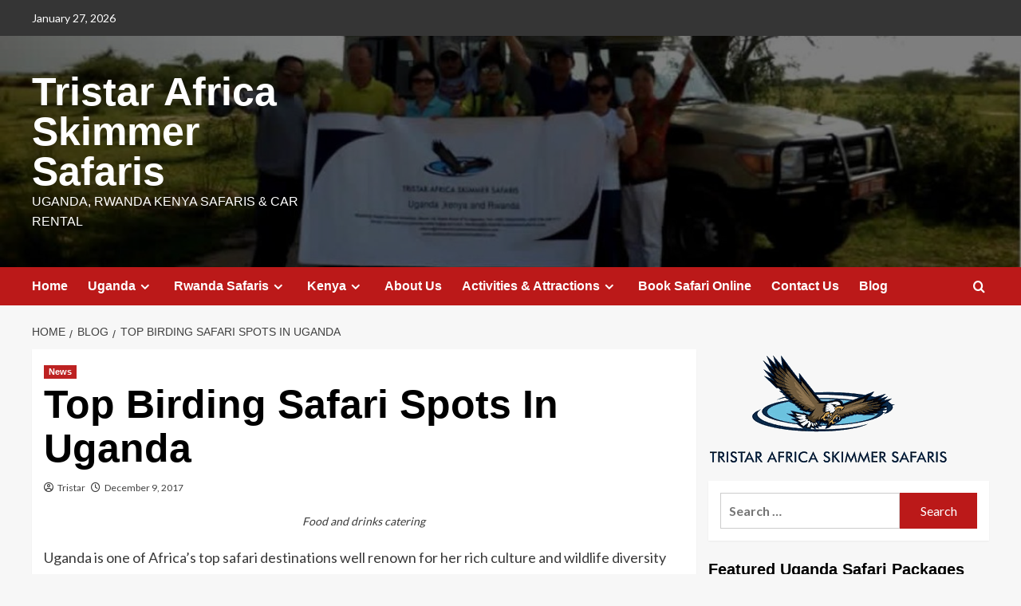

--- FILE ---
content_type: text/html; charset=UTF-8
request_url: https://www.tristarafricaskimmersafaris.com/blog/top-birding-safari-spots-in-uganda.html
body_size: 28168
content:
<!doctype html>
<html dir="ltr" lang="en-US" prefix="og: https://ogp.me/ns#">

<head>
  <meta charset="UTF-8">
  <meta name="viewport" content="width=device-width, initial-scale=1">
  <link rel="profile" href="http://gmpg.org/xfn/11">
  <title>Top Birding Safari Spots In Uganda - Tristar Africa Skimmer Safaris</title>

		<!-- All in One SEO 4.9.3 - aioseo.com -->
	<meta name="description" content="Uganda is one of Africa&#039;s top safari destinations well renown for her rich culture and wildlife diversity not to mention captivating landscapes , water bodies and forests. The mountain gorillas, chimpanzees , Big five might be most sought after wildlife in Uganda but birds also rank highly among wildlife attractions in the Pearl of Africa." />
	<meta name="robots" content="max-image-preview:large" />
	<meta name="author" content="Tristar"/>
	<link rel="canonical" href="https://www.tristarafricaskimmersafaris.com/blog/top-birding-safari-spots-in-uganda.html" />
	<meta name="generator" content="All in One SEO (AIOSEO) 4.9.3" />
		<meta property="og:locale" content="en_US" />
		<meta property="og:site_name" content="Tristar Africa Skimmer Safaris - Uganda, Rwanda Kenya Safaris &amp; Car Rental" />
		<meta property="og:type" content="article" />
		<meta property="og:title" content="Top Birding Safari Spots In Uganda - Tristar Africa Skimmer Safaris" />
		<meta property="og:description" content="Uganda is one of Africa&#039;s top safari destinations well renown for her rich culture and wildlife diversity not to mention captivating landscapes , water bodies and forests. The mountain gorillas, chimpanzees , Big five might be most sought after wildlife in Uganda but birds also rank highly among wildlife attractions in the Pearl of Africa." />
		<meta property="og:url" content="https://www.tristarafricaskimmersafaris.com/blog/top-birding-safari-spots-in-uganda.html" />
		<meta property="article:published_time" content="2017-12-09T09:52:27+00:00" />
		<meta property="article:modified_time" content="2017-12-09T09:52:27+00:00" />
		<meta property="article:publisher" content="https://www.facebook.com/tristarafricaskimmersafaris/" />
		<meta name="twitter:card" content="summary" />
		<meta name="twitter:site" content="@tristar2009" />
		<meta name="twitter:title" content="Top Birding Safari Spots In Uganda - Tristar Africa Skimmer Safaris" />
		<meta name="twitter:description" content="Uganda is one of Africa&#039;s top safari destinations well renown for her rich culture and wildlife diversity not to mention captivating landscapes , water bodies and forests. The mountain gorillas, chimpanzees , Big five might be most sought after wildlife in Uganda but birds also rank highly among wildlife attractions in the Pearl of Africa." />
		<meta name="twitter:creator" content="@tristar2009" />
		<script type="application/ld+json" class="aioseo-schema">
			{"@context":"https:\/\/schema.org","@graph":[{"@type":"BlogPosting","@id":"https:\/\/www.tristarafricaskimmersafaris.com\/blog\/top-birding-safari-spots-in-uganda.html#blogposting","name":"Top Birding Safari Spots In Uganda - Tristar Africa Skimmer Safaris","headline":"Top Birding Safari Spots In Uganda","author":{"@id":"https:\/\/www.tristarafricaskimmersafaris.com\/blog\/author\/tristar#author"},"publisher":{"@id":"https:\/\/www.tristarafricaskimmersafaris.com\/#organization"},"image":{"@type":"ImageObject","url":260},"datePublished":"2017-12-09T12:52:27+00:00","dateModified":"2017-12-09T12:52:27+00:00","inLanguage":"en-US","mainEntityOfPage":{"@id":"https:\/\/www.tristarafricaskimmersafaris.com\/blog\/top-birding-safari-spots-in-uganda.html#webpage"},"isPartOf":{"@id":"https:\/\/www.tristarafricaskimmersafaris.com\/blog\/top-birding-safari-spots-in-uganda.html#webpage"},"articleSection":"News"},{"@type":"BreadcrumbList","@id":"https:\/\/www.tristarafricaskimmersafaris.com\/blog\/top-birding-safari-spots-in-uganda.html#breadcrumblist","itemListElement":[{"@type":"ListItem","@id":"https:\/\/www.tristarafricaskimmersafaris.com#listItem","position":1,"name":"Home","item":"https:\/\/www.tristarafricaskimmersafaris.com","nextItem":{"@type":"ListItem","@id":"https:\/\/www.tristarafricaskimmersafaris.com\/blog\/category\/news#listItem","name":"News"}},{"@type":"ListItem","@id":"https:\/\/www.tristarafricaskimmersafaris.com\/blog\/category\/news#listItem","position":2,"name":"News","item":"https:\/\/www.tristarafricaskimmersafaris.com\/blog\/category\/news","nextItem":{"@type":"ListItem","@id":"https:\/\/www.tristarafricaskimmersafaris.com\/blog\/top-birding-safari-spots-in-uganda.html#listItem","name":"Top Birding Safari Spots In Uganda"},"previousItem":{"@type":"ListItem","@id":"https:\/\/www.tristarafricaskimmersafaris.com#listItem","name":"Home"}},{"@type":"ListItem","@id":"https:\/\/www.tristarafricaskimmersafaris.com\/blog\/top-birding-safari-spots-in-uganda.html#listItem","position":3,"name":"Top Birding Safari Spots In Uganda","previousItem":{"@type":"ListItem","@id":"https:\/\/www.tristarafricaskimmersafaris.com\/blog\/category\/news#listItem","name":"News"}}]},{"@type":"Organization","@id":"https:\/\/www.tristarafricaskimmersafaris.com\/#organization","name":"Tristar Africa Skimmer Safaris","description":"Uganda, Rwanda Kenya Safaris & Car Rental","url":"https:\/\/www.tristarafricaskimmersafaris.com\/","telephone":"+256779232316","logo":{"@type":"ImageObject","url":"https:\/\/tristarafricaskimmersafaris.com\/wp-content\/uploads\/2021\/01\/cropped-logo-tristar-car-rental-1-e1611234364464.gif","@id":"https:\/\/www.tristarafricaskimmersafaris.com\/blog\/top-birding-safari-spots-in-uganda.html\/#organizationLogo"},"image":{"@id":"https:\/\/www.tristarafricaskimmersafaris.com\/blog\/top-birding-safari-spots-in-uganda.html\/#organizationLogo"},"sameAs":["https:\/\/www.facebook.com\/tristarafricaskimmersafaris\/","https:\/\/twitter.com\/tristar2009","https:\/\/ug.linkedin.com\/in\/tristar-africa-skimmer-safaris"]},{"@type":"Person","@id":"https:\/\/www.tristarafricaskimmersafaris.com\/blog\/author\/tristar#author","url":"https:\/\/www.tristarafricaskimmersafaris.com\/blog\/author\/tristar","name":"Tristar","image":{"@type":"ImageObject","@id":"https:\/\/www.tristarafricaskimmersafaris.com\/blog\/top-birding-safari-spots-in-uganda.html#authorImage","url":"https:\/\/secure.gravatar.com\/avatar\/f5ffd599974fc81efa00912ab938a3a97a84ea5d47e587556a94c82e19fc485c?s=96&d=mm&r=g","width":96,"height":96,"caption":"Tristar"}},{"@type":"WebPage","@id":"https:\/\/www.tristarafricaskimmersafaris.com\/blog\/top-birding-safari-spots-in-uganda.html#webpage","url":"https:\/\/www.tristarafricaskimmersafaris.com\/blog\/top-birding-safari-spots-in-uganda.html","name":"Top Birding Safari Spots In Uganda - Tristar Africa Skimmer Safaris","description":"Uganda is one of Africa's top safari destinations well renown for her rich culture and wildlife diversity not to mention captivating landscapes , water bodies and forests. The mountain gorillas, chimpanzees , Big five might be most sought after wildlife in Uganda but birds also rank highly among wildlife attractions in the Pearl of Africa.","inLanguage":"en-US","isPartOf":{"@id":"https:\/\/www.tristarafricaskimmersafaris.com\/#website"},"breadcrumb":{"@id":"https:\/\/www.tristarafricaskimmersafaris.com\/blog\/top-birding-safari-spots-in-uganda.html#breadcrumblist"},"author":{"@id":"https:\/\/www.tristarafricaskimmersafaris.com\/blog\/author\/tristar#author"},"creator":{"@id":"https:\/\/www.tristarafricaskimmersafaris.com\/blog\/author\/tristar#author"},"image":{"@type":"ImageObject","url":260,"@id":"https:\/\/www.tristarafricaskimmersafaris.com\/blog\/top-birding-safari-spots-in-uganda.html\/#mainImage"},"primaryImageOfPage":{"@id":"https:\/\/www.tristarafricaskimmersafaris.com\/blog\/top-birding-safari-spots-in-uganda.html#mainImage"},"datePublished":"2017-12-09T12:52:27+00:00","dateModified":"2017-12-09T12:52:27+00:00"},{"@type":"WebSite","@id":"https:\/\/www.tristarafricaskimmersafaris.com\/#website","url":"https:\/\/www.tristarafricaskimmersafaris.com\/","name":"Tristar Africa Skimmer Safaris","description":"Uganda, Rwanda Kenya Safaris & Car Rental","inLanguage":"en-US","publisher":{"@id":"https:\/\/www.tristarafricaskimmersafaris.com\/#organization"}}]}
		</script>
		<!-- All in One SEO -->

<link rel='preload' href='https://fonts.googleapis.com/css?family=Source%2BSans%2BPro%3A400%2C700%7CLato%3A400%2C700&#038;subset=latin&#038;display=swap' as='style' onload="this.onload=null;this.rel='stylesheet'" type='text/css' media='all' crossorigin='anonymous'>
<link rel='preconnect' href='https://fonts.googleapis.com' crossorigin='anonymous'>
<link rel='preconnect' href='https://fonts.gstatic.com' crossorigin='anonymous'>
<link rel='dns-prefetch' href='//fonts.googleapis.com' />
<link rel='preconnect' href='https://fonts.googleapis.com' />
<link rel='preconnect' href='https://fonts.gstatic.com' />
<link rel="alternate" type="application/rss+xml" title="Tristar Africa Skimmer Safaris &raquo; Feed" href="https://www.tristarafricaskimmersafaris.com/feed" />
<link rel="alternate" title="oEmbed (JSON)" type="application/json+oembed" href="https://www.tristarafricaskimmersafaris.com/wp-json/oembed/1.0/embed?url=https%3A%2F%2Fwww.tristarafricaskimmersafaris.com%2Fblog%2Ftop-birding-safari-spots-in-uganda.html" />
<link rel="alternate" title="oEmbed (XML)" type="text/xml+oembed" href="https://www.tristarafricaskimmersafaris.com/wp-json/oembed/1.0/embed?url=https%3A%2F%2Fwww.tristarafricaskimmersafaris.com%2Fblog%2Ftop-birding-safari-spots-in-uganda.html&#038;format=xml" />
		<!-- This site uses the Google Analytics by MonsterInsights plugin v9.11.1 - Using Analytics tracking - https://www.monsterinsights.com/ -->
		<!-- Note: MonsterInsights is not currently configured on this site. The site owner needs to authenticate with Google Analytics in the MonsterInsights settings panel. -->
					<!-- No tracking code set -->
				<!-- / Google Analytics by MonsterInsights -->
		<style id='wp-img-auto-sizes-contain-inline-css' type='text/css'>
img:is([sizes=auto i],[sizes^="auto," i]){contain-intrinsic-size:3000px 1500px}
/*# sourceURL=wp-img-auto-sizes-contain-inline-css */
</style>
<link rel='stylesheet' id='twb-open-sans-css' href='https://fonts.googleapis.com/css?family=Open+Sans%3A300%2C400%2C500%2C600%2C700%2C800&#038;display=swap&#038;ver=6.9' type='text/css' media='all' />
<link rel='stylesheet' id='twb-global-css' href='https://www.tristarafricaskimmersafaris.com/wp-content/plugins/wd-facebook-feed/booster/assets/css/global.css?ver=1.0.0' type='text/css' media='all' />
<style id='wp-emoji-styles-inline-css' type='text/css'>

	img.wp-smiley, img.emoji {
		display: inline !important;
		border: none !important;
		box-shadow: none !important;
		height: 1em !important;
		width: 1em !important;
		margin: 0 0.07em !important;
		vertical-align: -0.1em !important;
		background: none !important;
		padding: 0 !important;
	}
/*# sourceURL=wp-emoji-styles-inline-css */
</style>
<style id='wp-block-library-inline-css' type='text/css'>
:root{--wp-block-synced-color:#7a00df;--wp-block-synced-color--rgb:122,0,223;--wp-bound-block-color:var(--wp-block-synced-color);--wp-editor-canvas-background:#ddd;--wp-admin-theme-color:#007cba;--wp-admin-theme-color--rgb:0,124,186;--wp-admin-theme-color-darker-10:#006ba1;--wp-admin-theme-color-darker-10--rgb:0,107,160.5;--wp-admin-theme-color-darker-20:#005a87;--wp-admin-theme-color-darker-20--rgb:0,90,135;--wp-admin-border-width-focus:2px}@media (min-resolution:192dpi){:root{--wp-admin-border-width-focus:1.5px}}.wp-element-button{cursor:pointer}:root .has-very-light-gray-background-color{background-color:#eee}:root .has-very-dark-gray-background-color{background-color:#313131}:root .has-very-light-gray-color{color:#eee}:root .has-very-dark-gray-color{color:#313131}:root .has-vivid-green-cyan-to-vivid-cyan-blue-gradient-background{background:linear-gradient(135deg,#00d084,#0693e3)}:root .has-purple-crush-gradient-background{background:linear-gradient(135deg,#34e2e4,#4721fb 50%,#ab1dfe)}:root .has-hazy-dawn-gradient-background{background:linear-gradient(135deg,#faaca8,#dad0ec)}:root .has-subdued-olive-gradient-background{background:linear-gradient(135deg,#fafae1,#67a671)}:root .has-atomic-cream-gradient-background{background:linear-gradient(135deg,#fdd79a,#004a59)}:root .has-nightshade-gradient-background{background:linear-gradient(135deg,#330968,#31cdcf)}:root .has-midnight-gradient-background{background:linear-gradient(135deg,#020381,#2874fc)}:root{--wp--preset--font-size--normal:16px;--wp--preset--font-size--huge:42px}.has-regular-font-size{font-size:1em}.has-larger-font-size{font-size:2.625em}.has-normal-font-size{font-size:var(--wp--preset--font-size--normal)}.has-huge-font-size{font-size:var(--wp--preset--font-size--huge)}.has-text-align-center{text-align:center}.has-text-align-left{text-align:left}.has-text-align-right{text-align:right}.has-fit-text{white-space:nowrap!important}#end-resizable-editor-section{display:none}.aligncenter{clear:both}.items-justified-left{justify-content:flex-start}.items-justified-center{justify-content:center}.items-justified-right{justify-content:flex-end}.items-justified-space-between{justify-content:space-between}.screen-reader-text{border:0;clip-path:inset(50%);height:1px;margin:-1px;overflow:hidden;padding:0;position:absolute;width:1px;word-wrap:normal!important}.screen-reader-text:focus{background-color:#ddd;clip-path:none;color:#444;display:block;font-size:1em;height:auto;left:5px;line-height:normal;padding:15px 23px 14px;text-decoration:none;top:5px;width:auto;z-index:100000}html :where(.has-border-color){border-style:solid}html :where([style*=border-top-color]){border-top-style:solid}html :where([style*=border-right-color]){border-right-style:solid}html :where([style*=border-bottom-color]){border-bottom-style:solid}html :where([style*=border-left-color]){border-left-style:solid}html :where([style*=border-width]){border-style:solid}html :where([style*=border-top-width]){border-top-style:solid}html :where([style*=border-right-width]){border-right-style:solid}html :where([style*=border-bottom-width]){border-bottom-style:solid}html :where([style*=border-left-width]){border-left-style:solid}html :where(img[class*=wp-image-]){height:auto;max-width:100%}:where(figure){margin:0 0 1em}html :where(.is-position-sticky){--wp-admin--admin-bar--position-offset:var(--wp-admin--admin-bar--height,0px)}@media screen and (max-width:600px){html :where(.is-position-sticky){--wp-admin--admin-bar--position-offset:0px}}

/*# sourceURL=wp-block-library-inline-css */
</style><style id='global-styles-inline-css' type='text/css'>
:root{--wp--preset--aspect-ratio--square: 1;--wp--preset--aspect-ratio--4-3: 4/3;--wp--preset--aspect-ratio--3-4: 3/4;--wp--preset--aspect-ratio--3-2: 3/2;--wp--preset--aspect-ratio--2-3: 2/3;--wp--preset--aspect-ratio--16-9: 16/9;--wp--preset--aspect-ratio--9-16: 9/16;--wp--preset--color--black: #000000;--wp--preset--color--cyan-bluish-gray: #abb8c3;--wp--preset--color--white: #ffffff;--wp--preset--color--pale-pink: #f78da7;--wp--preset--color--vivid-red: #cf2e2e;--wp--preset--color--luminous-vivid-orange: #ff6900;--wp--preset--color--luminous-vivid-amber: #fcb900;--wp--preset--color--light-green-cyan: #7bdcb5;--wp--preset--color--vivid-green-cyan: #00d084;--wp--preset--color--pale-cyan-blue: #8ed1fc;--wp--preset--color--vivid-cyan-blue: #0693e3;--wp--preset--color--vivid-purple: #9b51e0;--wp--preset--gradient--vivid-cyan-blue-to-vivid-purple: linear-gradient(135deg,rgb(6,147,227) 0%,rgb(155,81,224) 100%);--wp--preset--gradient--light-green-cyan-to-vivid-green-cyan: linear-gradient(135deg,rgb(122,220,180) 0%,rgb(0,208,130) 100%);--wp--preset--gradient--luminous-vivid-amber-to-luminous-vivid-orange: linear-gradient(135deg,rgb(252,185,0) 0%,rgb(255,105,0) 100%);--wp--preset--gradient--luminous-vivid-orange-to-vivid-red: linear-gradient(135deg,rgb(255,105,0) 0%,rgb(207,46,46) 100%);--wp--preset--gradient--very-light-gray-to-cyan-bluish-gray: linear-gradient(135deg,rgb(238,238,238) 0%,rgb(169,184,195) 100%);--wp--preset--gradient--cool-to-warm-spectrum: linear-gradient(135deg,rgb(74,234,220) 0%,rgb(151,120,209) 20%,rgb(207,42,186) 40%,rgb(238,44,130) 60%,rgb(251,105,98) 80%,rgb(254,248,76) 100%);--wp--preset--gradient--blush-light-purple: linear-gradient(135deg,rgb(255,206,236) 0%,rgb(152,150,240) 100%);--wp--preset--gradient--blush-bordeaux: linear-gradient(135deg,rgb(254,205,165) 0%,rgb(254,45,45) 50%,rgb(107,0,62) 100%);--wp--preset--gradient--luminous-dusk: linear-gradient(135deg,rgb(255,203,112) 0%,rgb(199,81,192) 50%,rgb(65,88,208) 100%);--wp--preset--gradient--pale-ocean: linear-gradient(135deg,rgb(255,245,203) 0%,rgb(182,227,212) 50%,rgb(51,167,181) 100%);--wp--preset--gradient--electric-grass: linear-gradient(135deg,rgb(202,248,128) 0%,rgb(113,206,126) 100%);--wp--preset--gradient--midnight: linear-gradient(135deg,rgb(2,3,129) 0%,rgb(40,116,252) 100%);--wp--preset--font-size--small: 13px;--wp--preset--font-size--medium: 20px;--wp--preset--font-size--large: 36px;--wp--preset--font-size--x-large: 42px;--wp--preset--spacing--20: 0.44rem;--wp--preset--spacing--30: 0.67rem;--wp--preset--spacing--40: 1rem;--wp--preset--spacing--50: 1.5rem;--wp--preset--spacing--60: 2.25rem;--wp--preset--spacing--70: 3.38rem;--wp--preset--spacing--80: 5.06rem;--wp--preset--shadow--natural: 6px 6px 9px rgba(0, 0, 0, 0.2);--wp--preset--shadow--deep: 12px 12px 50px rgba(0, 0, 0, 0.4);--wp--preset--shadow--sharp: 6px 6px 0px rgba(0, 0, 0, 0.2);--wp--preset--shadow--outlined: 6px 6px 0px -3px rgb(255, 255, 255), 6px 6px rgb(0, 0, 0);--wp--preset--shadow--crisp: 6px 6px 0px rgb(0, 0, 0);}:root { --wp--style--global--content-size: 800px;--wp--style--global--wide-size: 1200px; }:where(body) { margin: 0; }.wp-site-blocks > .alignleft { float: left; margin-right: 2em; }.wp-site-blocks > .alignright { float: right; margin-left: 2em; }.wp-site-blocks > .aligncenter { justify-content: center; margin-left: auto; margin-right: auto; }:where(.wp-site-blocks) > * { margin-block-start: 24px; margin-block-end: 0; }:where(.wp-site-blocks) > :first-child { margin-block-start: 0; }:where(.wp-site-blocks) > :last-child { margin-block-end: 0; }:root { --wp--style--block-gap: 24px; }:root :where(.is-layout-flow) > :first-child{margin-block-start: 0;}:root :where(.is-layout-flow) > :last-child{margin-block-end: 0;}:root :where(.is-layout-flow) > *{margin-block-start: 24px;margin-block-end: 0;}:root :where(.is-layout-constrained) > :first-child{margin-block-start: 0;}:root :where(.is-layout-constrained) > :last-child{margin-block-end: 0;}:root :where(.is-layout-constrained) > *{margin-block-start: 24px;margin-block-end: 0;}:root :where(.is-layout-flex){gap: 24px;}:root :where(.is-layout-grid){gap: 24px;}.is-layout-flow > .alignleft{float: left;margin-inline-start: 0;margin-inline-end: 2em;}.is-layout-flow > .alignright{float: right;margin-inline-start: 2em;margin-inline-end: 0;}.is-layout-flow > .aligncenter{margin-left: auto !important;margin-right: auto !important;}.is-layout-constrained > .alignleft{float: left;margin-inline-start: 0;margin-inline-end: 2em;}.is-layout-constrained > .alignright{float: right;margin-inline-start: 2em;margin-inline-end: 0;}.is-layout-constrained > .aligncenter{margin-left: auto !important;margin-right: auto !important;}.is-layout-constrained > :where(:not(.alignleft):not(.alignright):not(.alignfull)){max-width: var(--wp--style--global--content-size);margin-left: auto !important;margin-right: auto !important;}.is-layout-constrained > .alignwide{max-width: var(--wp--style--global--wide-size);}body .is-layout-flex{display: flex;}.is-layout-flex{flex-wrap: wrap;align-items: center;}.is-layout-flex > :is(*, div){margin: 0;}body .is-layout-grid{display: grid;}.is-layout-grid > :is(*, div){margin: 0;}body{padding-top: 0px;padding-right: 0px;padding-bottom: 0px;padding-left: 0px;}a:where(:not(.wp-element-button)){text-decoration: none;}:root :where(.wp-element-button, .wp-block-button__link){background-color: #32373c;border-radius: 0;border-width: 0;color: #fff;font-family: inherit;font-size: inherit;font-style: inherit;font-weight: inherit;letter-spacing: inherit;line-height: inherit;padding-top: calc(0.667em + 2px);padding-right: calc(1.333em + 2px);padding-bottom: calc(0.667em + 2px);padding-left: calc(1.333em + 2px);text-decoration: none;text-transform: inherit;}.has-black-color{color: var(--wp--preset--color--black) !important;}.has-cyan-bluish-gray-color{color: var(--wp--preset--color--cyan-bluish-gray) !important;}.has-white-color{color: var(--wp--preset--color--white) !important;}.has-pale-pink-color{color: var(--wp--preset--color--pale-pink) !important;}.has-vivid-red-color{color: var(--wp--preset--color--vivid-red) !important;}.has-luminous-vivid-orange-color{color: var(--wp--preset--color--luminous-vivid-orange) !important;}.has-luminous-vivid-amber-color{color: var(--wp--preset--color--luminous-vivid-amber) !important;}.has-light-green-cyan-color{color: var(--wp--preset--color--light-green-cyan) !important;}.has-vivid-green-cyan-color{color: var(--wp--preset--color--vivid-green-cyan) !important;}.has-pale-cyan-blue-color{color: var(--wp--preset--color--pale-cyan-blue) !important;}.has-vivid-cyan-blue-color{color: var(--wp--preset--color--vivid-cyan-blue) !important;}.has-vivid-purple-color{color: var(--wp--preset--color--vivid-purple) !important;}.has-black-background-color{background-color: var(--wp--preset--color--black) !important;}.has-cyan-bluish-gray-background-color{background-color: var(--wp--preset--color--cyan-bluish-gray) !important;}.has-white-background-color{background-color: var(--wp--preset--color--white) !important;}.has-pale-pink-background-color{background-color: var(--wp--preset--color--pale-pink) !important;}.has-vivid-red-background-color{background-color: var(--wp--preset--color--vivid-red) !important;}.has-luminous-vivid-orange-background-color{background-color: var(--wp--preset--color--luminous-vivid-orange) !important;}.has-luminous-vivid-amber-background-color{background-color: var(--wp--preset--color--luminous-vivid-amber) !important;}.has-light-green-cyan-background-color{background-color: var(--wp--preset--color--light-green-cyan) !important;}.has-vivid-green-cyan-background-color{background-color: var(--wp--preset--color--vivid-green-cyan) !important;}.has-pale-cyan-blue-background-color{background-color: var(--wp--preset--color--pale-cyan-blue) !important;}.has-vivid-cyan-blue-background-color{background-color: var(--wp--preset--color--vivid-cyan-blue) !important;}.has-vivid-purple-background-color{background-color: var(--wp--preset--color--vivid-purple) !important;}.has-black-border-color{border-color: var(--wp--preset--color--black) !important;}.has-cyan-bluish-gray-border-color{border-color: var(--wp--preset--color--cyan-bluish-gray) !important;}.has-white-border-color{border-color: var(--wp--preset--color--white) !important;}.has-pale-pink-border-color{border-color: var(--wp--preset--color--pale-pink) !important;}.has-vivid-red-border-color{border-color: var(--wp--preset--color--vivid-red) !important;}.has-luminous-vivid-orange-border-color{border-color: var(--wp--preset--color--luminous-vivid-orange) !important;}.has-luminous-vivid-amber-border-color{border-color: var(--wp--preset--color--luminous-vivid-amber) !important;}.has-light-green-cyan-border-color{border-color: var(--wp--preset--color--light-green-cyan) !important;}.has-vivid-green-cyan-border-color{border-color: var(--wp--preset--color--vivid-green-cyan) !important;}.has-pale-cyan-blue-border-color{border-color: var(--wp--preset--color--pale-cyan-blue) !important;}.has-vivid-cyan-blue-border-color{border-color: var(--wp--preset--color--vivid-cyan-blue) !important;}.has-vivid-purple-border-color{border-color: var(--wp--preset--color--vivid-purple) !important;}.has-vivid-cyan-blue-to-vivid-purple-gradient-background{background: var(--wp--preset--gradient--vivid-cyan-blue-to-vivid-purple) !important;}.has-light-green-cyan-to-vivid-green-cyan-gradient-background{background: var(--wp--preset--gradient--light-green-cyan-to-vivid-green-cyan) !important;}.has-luminous-vivid-amber-to-luminous-vivid-orange-gradient-background{background: var(--wp--preset--gradient--luminous-vivid-amber-to-luminous-vivid-orange) !important;}.has-luminous-vivid-orange-to-vivid-red-gradient-background{background: var(--wp--preset--gradient--luminous-vivid-orange-to-vivid-red) !important;}.has-very-light-gray-to-cyan-bluish-gray-gradient-background{background: var(--wp--preset--gradient--very-light-gray-to-cyan-bluish-gray) !important;}.has-cool-to-warm-spectrum-gradient-background{background: var(--wp--preset--gradient--cool-to-warm-spectrum) !important;}.has-blush-light-purple-gradient-background{background: var(--wp--preset--gradient--blush-light-purple) !important;}.has-blush-bordeaux-gradient-background{background: var(--wp--preset--gradient--blush-bordeaux) !important;}.has-luminous-dusk-gradient-background{background: var(--wp--preset--gradient--luminous-dusk) !important;}.has-pale-ocean-gradient-background{background: var(--wp--preset--gradient--pale-ocean) !important;}.has-electric-grass-gradient-background{background: var(--wp--preset--gradient--electric-grass) !important;}.has-midnight-gradient-background{background: var(--wp--preset--gradient--midnight) !important;}.has-small-font-size{font-size: var(--wp--preset--font-size--small) !important;}.has-medium-font-size{font-size: var(--wp--preset--font-size--medium) !important;}.has-large-font-size{font-size: var(--wp--preset--font-size--large) !important;}.has-x-large-font-size{font-size: var(--wp--preset--font-size--x-large) !important;}
/*# sourceURL=global-styles-inline-css */
</style>

<link rel='stylesheet' id='ffwd_frontend-css' href='https://www.tristarafricaskimmersafaris.com/wp-content/plugins/wd-facebook-feed/css/ffwd_frontend.css?ver=1.2.7' type='text/css' media='all' />
<link rel='stylesheet' id='ffwd_fonts-css' href='https://www.tristarafricaskimmersafaris.com/wp-content/plugins/wd-facebook-feed/css/fonts.css?ver=1.2.7' type='text/css' media='all' />
<link rel='stylesheet' id='ffwd_mCustomScrollbar-css' href='https://www.tristarafricaskimmersafaris.com/wp-content/plugins/wd-facebook-feed/css/jquery.mCustomScrollbar.css?ver=1.2.7' type='text/css' media='all' />
<link rel='stylesheet' id='covernews-google-fonts-css' href='https://fonts.googleapis.com/css?family=Source%2BSans%2BPro%3A400%2C700%7CLato%3A400%2C700&#038;subset=latin&#038;display=swap' type='text/css' media='all' />
<link rel='stylesheet' id='covernews-icons-css' href='https://www.tristarafricaskimmersafaris.com/wp-content/themes/covernews/assets/icons/style.css?ver=6.9' type='text/css' media='all' />
<link rel='stylesheet' id='bootstrap-css' href='https://www.tristarafricaskimmersafaris.com/wp-content/themes/covernews/assets/bootstrap/css/bootstrap.min.css?ver=6.9' type='text/css' media='all' />
<link rel='stylesheet' id='covernews-style-css' href='https://www.tristarafricaskimmersafaris.com/wp-content/themes/covernews/style.min.css?ver=6.0.4' type='text/css' media='all' />
<script type="text/javascript" src="https://www.tristarafricaskimmersafaris.com/wp-includes/js/jquery/jquery.min.js?ver=3.7.1" id="jquery-core-js"></script>
<script type="text/javascript" src="https://www.tristarafricaskimmersafaris.com/wp-includes/js/jquery/jquery-migrate.min.js?ver=3.4.1" id="jquery-migrate-js"></script>
<script type="text/javascript" src="https://www.tristarafricaskimmersafaris.com/wp-content/plugins/wd-facebook-feed/booster/assets/js/circle-progress.js?ver=1.2.2" id="twb-circle-js"></script>
<script type="text/javascript" id="twb-global-js-extra">
/* <![CDATA[ */
var twb = {"nonce":"6807b6e4d3","ajax_url":"https://www.tristarafricaskimmersafaris.com/wp-admin/admin-ajax.php","plugin_url":"https://www.tristarafricaskimmersafaris.com/wp-content/plugins/wd-facebook-feed/booster","href":"https://www.tristarafricaskimmersafaris.com/wp-admin/admin.php?page=twb_facebook-feed"};
var twb = {"nonce":"6807b6e4d3","ajax_url":"https://www.tristarafricaskimmersafaris.com/wp-admin/admin-ajax.php","plugin_url":"https://www.tristarafricaskimmersafaris.com/wp-content/plugins/wd-facebook-feed/booster","href":"https://www.tristarafricaskimmersafaris.com/wp-admin/admin.php?page=twb_facebook-feed"};
//# sourceURL=twb-global-js-extra
/* ]]> */
</script>
<script type="text/javascript" src="https://www.tristarafricaskimmersafaris.com/wp-content/plugins/wd-facebook-feed/booster/assets/js/global.js?ver=1.0.0" id="twb-global-js"></script>
<script type="text/javascript" id="ffwd_cache-js-extra">
/* <![CDATA[ */
var ffwd_cache = {"ajax_url":"https://www.tristarafricaskimmersafaris.com/wp-admin/admin-ajax.php","update_data":"[{\"id\":\"1\",\"name\":\"Tristar Africa Skimmer Safaris\",\"page_access_token\":\"EAAGgZARDXC3MBOzmNKzj7clbOWQFWozVYPka64OvJZCxv5NYzCwwwXcPoaz6b8zlb7q3RUqNphrk7SSNuQWFzsBmPwEQ8WwONz32pbnT9HklHzcAsFNjMaO6xcBcziz38hcuecvjWSZCeZAjAZC2qHQjlXB7FS8ZAcRJrRdD9IG9hg7L8Uvu688gc9c8AstQZDZD\",\"type\":\"page\",\"content_type\":\"timeline\",\"content\":\"statuses,photos,albums,videos,links\",\"content_url\":\"https:\\/\\/www.facebook.com\\/Tristar Africa Skimmer Safaris-317310041938895\\/\",\"timeline_type\":\"posts\",\"from\":\"317310041938895\",\"limit\":\"2\",\"app_id\":\"\",\"app_secret\":\"\",\"exist_access\":\"1\",\"access_token\":\"EAAGgZARDXC3MBABgdEhQVRs623M4YX9p3TEN8nBvEMZBfVv5DaVTLwch2VmlY24SwJhcjtjjZCTYDupYjE0fdNDf8c4ntJt61xVZCcWxcdQnR12HWJEShTGF01YoBoubMN20Sdrnq7UOIKp8O5qPra1Xbivrx4FtcEXat5zVqCuTolGgvZCiY\",\"order\":\"1\",\"published\":\"1\",\"update_mode\":\"keep_old\",\"fb_view_type\":\"blog_style\",\"theme\":\"1\",\"masonry_hor_ver\":\"vertical\",\"image_max_columns\":\"5\",\"thumb_width\":\"200\",\"thumb_height\":\"150\",\"thumb_comments\":\"1\",\"thumb_likes\":\"1\",\"thumb_name\":\"1\",\"blog_style_width\":\"700\",\"blog_style_height\":\"\",\"blog_style_view_type\":\"1\",\"blog_style_comments\":\"1\",\"blog_style_likes\":\"1\",\"blog_style_message_desc\":\"1\",\"blog_style_shares\":\"1\",\"blog_style_shares_butt\":\"0\",\"blog_style_facebook\":\"0\",\"blog_style_twitter\":\"0\",\"blog_style_google\":\"0\",\"blog_style_author\":\"1\",\"blog_style_name\":\"1\",\"blog_style_place_name\":\"1\",\"fb_name\":\"0\",\"fb_plugin\":\"0\",\"album_max_columns\":\"5\",\"album_title\":\"show\",\"album_thumb_width\":\"200\",\"album_thumb_height\":\"150\",\"album_image_max_columns\":\"5\",\"album_image_thumb_width\":\"200\",\"album_image_thumb_height\":\"150\",\"pagination_type\":\"1\",\"objects_per_page\":\"10\",\"popup_fullscreen\":\"0\",\"popup_width\":\"800\",\"popup_height\":\"600\",\"popup_effect\":\"fade\",\"popup_autoplay\":\"0\",\"open_commentbox\":\"1\",\"popup_interval\":\"5\",\"popup_enable_filmstrip\":\"0\",\"popup_filmstrip_height\":\"70\",\"popup_comments\":\"1\",\"popup_likes\":\"1\",\"popup_shares\":\"1\",\"popup_author\":\"1\",\"popup_name\":\"1\",\"popup_place_name\":\"1\",\"popup_enable_ctrl_btn\":\"1\",\"popup_enable_fullscreen\":\"1\",\"popup_enable_info_btn\":\"0\",\"popup_message_desc\":\"1\",\"popup_enable_facebook\":\"0\",\"popup_enable_twitter\":\"0\",\"popup_enable_google\":\"0\",\"view_on_fb\":\"1\",\"post_text_length\":\"200\",\"event_street\":\"0\",\"event_city\":\"0\",\"event_country\":\"0\",\"event_zip\":\"0\",\"event_map\":\"0\",\"event_date\":\"0\",\"event_desp_length\":\"0\",\"comments_replies\":\"1\",\"comments_filter\":\"toplevel\",\"comments_order\":\"chronological\",\"page_plugin_pos\":\"bottom\",\"page_plugin_fans\":\"1\",\"page_plugin_cover\":\"1\",\"page_plugin_header\":\"0\",\"page_plugin_width\":\"380\",\"image_onclick_action\":\"facebook\",\"event_order\":\"0\",\"upcoming_events\":\"0\",\"fb_page_id\":\"317310041938895\",\"data_count\":\"2\"}]","need_update":"false"};
//# sourceURL=ffwd_cache-js-extra
/* ]]> */
</script>
<script type="text/javascript" src="https://www.tristarafricaskimmersafaris.com/wp-content/plugins/wd-facebook-feed/js/ffwd_cache.js?ver=1.2.7" id="ffwd_cache-js"></script>
<script type="text/javascript" id="ffwd_frontend-js-extra">
/* <![CDATA[ */
var ffwd_frontend_text = {"comment_reply":"Reply","view":"View","more_comments":"more comments","year":"year","years":"years","hour":"hour","hours":"hours","months":"months","month":"month","weeks":"weeks","week":"week","days":"days","day":"day","minutes":"minutes","minute":"minute","seconds":"seconds","second":"second","ago":"ago","ajax_url":"https://www.tristarafricaskimmersafaris.com/wp-admin/admin-ajax.php","and":"and","others":"others"};
//# sourceURL=ffwd_frontend-js-extra
/* ]]> */
</script>
<script type="text/javascript" src="https://www.tristarafricaskimmersafaris.com/wp-content/plugins/wd-facebook-feed/js/ffwd_frontend.js?ver=1.2.7" id="ffwd_frontend-js"></script>
<script type="text/javascript" src="https://www.tristarafricaskimmersafaris.com/wp-content/plugins/wd-facebook-feed/js/jquery.mobile.js?ver=1.2.7" id="ffwd_jquery_mobile-js"></script>
<script type="text/javascript" src="https://www.tristarafricaskimmersafaris.com/wp-content/plugins/wd-facebook-feed/js/jquery.mCustomScrollbar.concat.min.js?ver=1.2.7" id="ffwd_mCustomScrollbar-js"></script>
<script type="text/javascript" src="https://www.tristarafricaskimmersafaris.com/wp-content/plugins/wd-facebook-feed/js/jquery.fullscreen-0.4.1.js?ver=0.4.1" id="jquery-fullscreen-js"></script>
<script type="text/javascript" id="ffwd_gallery_box-js-extra">
/* <![CDATA[ */
var ffwd_objectL10n = {"ffwd_field_required":"field is required.","ffwd_mail_validation":"This is not a valid email address.","ffwd_search_result":"There are no images matching your search."};
//# sourceURL=ffwd_gallery_box-js-extra
/* ]]> */
</script>
<script type="text/javascript" src="https://www.tristarafricaskimmersafaris.com/wp-content/plugins/wd-facebook-feed/js/ffwd_gallery_box.js?ver=1.2.7" id="ffwd_gallery_box-js"></script>
<script></script><link rel="https://api.w.org/" href="https://www.tristarafricaskimmersafaris.com/wp-json/" /><link rel="alternate" title="JSON" type="application/json" href="https://www.tristarafricaskimmersafaris.com/wp-json/wp/v2/posts/5408" /><link rel="EditURI" type="application/rsd+xml" title="RSD" href="https://www.tristarafricaskimmersafaris.com/xmlrpc.php?rsd" />
<meta name="generator" content="WordPress 6.9" />
<link rel='shortlink' href='https://www.tristarafricaskimmersafaris.com/?p=5408' />
<link rel="preload" href="https://tristarafricaskimmersafaris.com/wp-content/uploads/2021/01/cropped-tristar-africa-skimmer-safaris.jpg" as="image"><meta name="generator" content="Powered by WPBakery Page Builder - drag and drop page builder for WordPress."/>
        <style type="text/css">
                        .site-title a,
            .site-header .site-branding .site-title a:visited,
            .site-header .site-branding .site-title a:hover,
            .site-description {
                color: #ffffff            }

            body.aft-dark-mode .site-title a,
      body.aft-dark-mode .site-header .site-branding .site-title a:visited,
      body.aft-dark-mode .site-header .site-branding .site-title a:hover,
      body.aft-dark-mode .site-description {
        color: #ffffff;
      }

            .site-branding .site-title {
                font-size: 50px;
            }

            @media only screen and (max-width: 640px) {
                .header-layout-3 .site-header .site-branding .site-title,
                .site-branding .site-title {
                    font-size: 60px;

                }
              }   

           @media only screen and (max-width: 375px) {
               .header-layout-3 .site-header .site-branding .site-title,
               .site-branding .site-title {
                        font-size: 50px;

                    }
                }
                
                    .elementor-template-full-width .elementor-section.elementor-section-full_width > .elementor-container,
        .elementor-template-full-width .elementor-section.elementor-section-boxed > .elementor-container{
            max-width: 1200px;
        }
        @media (min-width: 1600px){
            .elementor-template-full-width .elementor-section.elementor-section-full_width > .elementor-container,
            .elementor-template-full-width .elementor-section.elementor-section-boxed > .elementor-container{
                max-width: 1600px;
            }
        }
        
        .align-content-left .elementor-section-stretched,
        .align-content-right .elementor-section-stretched {
            max-width: 100%;
            left: 0 !important;
        }


        </style>
        <link rel="icon" href="https://www.tristarafricaskimmersafaris.com/wp-content/uploads/2021/01/cropped-logo-tristar-car-rental-1-32x32.gif" sizes="32x32" />
<link rel="icon" href="https://www.tristarafricaskimmersafaris.com/wp-content/uploads/2021/01/cropped-logo-tristar-car-rental-1-192x192.gif" sizes="192x192" />
<link rel="apple-touch-icon" href="https://www.tristarafricaskimmersafaris.com/wp-content/uploads/2021/01/cropped-logo-tristar-car-rental-1-180x180.gif" />
<meta name="msapplication-TileImage" content="https://www.tristarafricaskimmersafaris.com/wp-content/uploads/2021/01/cropped-logo-tristar-car-rental-1-270x270.gif" />
<noscript><style> .wpb_animate_when_almost_visible { opacity: 1; }</style></noscript><link rel='stylesheet' id='wpforms-classic-full-css' href='https://www.tristarafricaskimmersafaris.com/wp-content/plugins/wpforms-lite/assets/css/frontend/classic/wpforms-full.min.css?ver=1.9.8.7' type='text/css' media='all' />
</head>

<body class="wp-singular post-template-default single single-post postid-5408 single-format-standard wp-embed-responsive wp-theme-covernews default-content-layout archive-layout-grid scrollup-sticky-header aft-sticky-header aft-sticky-sidebar default aft-container-default aft-main-banner-slider-editors-picks-trending single-content-mode-default header-image-default align-content-left aft-and wpb-js-composer js-comp-ver-7.4 vc_responsive">
  
  
  <div id="page" class="site">
    <a class="skip-link screen-reader-text" href="#content">Skip to content</a>

    <div class="header-layout-1">
      <div class="top-masthead">

      <div class="container">
        <div class="row">
                      <div class="col-xs-12 col-sm-12 col-md-8 device-center">
                              <span class="topbar-date">
                  January 27, 2026                </span>

              
                          </div>
                            </div>
      </div>
    </div> <!--    Topbar Ends-->
    <header id="masthead" class="site-header">
        <div class="masthead-banner af-header-image data-bg" style="background-image: url(https://tristarafricaskimmersafaris.com/wp-content/uploads/2021/01/cropped-tristar-africa-skimmer-safaris.jpg);">
      <div class="container">
        <div class="row">
          <div class="col-md-4">
            <div class="site-branding">
                              <p class="site-title font-family-1">
                  <a href="https://www.tristarafricaskimmersafaris.com/" rel="home">Tristar Africa Skimmer Safaris</a>
                </p>
              
                              <p class="site-description">Uganda, Rwanda Kenya Safaris &amp; Car Rental</p>
                          </div>
          </div>
          <div class="col-md-8">
                      </div>
        </div>
      </div>
    </div>
    <nav id="site-navigation" class="main-navigation">
      <div class="container">
        <div class="row">
          <div class="kol-12">
            <div class="navigation-container">

              <div class="main-navigation-container-items-wrapper">

                <span class="toggle-menu">
                  <a
                    href="#"
                    class="aft-void-menu"
                    role="button"
                    aria-label="Toggle Primary Menu"
                    aria-controls="primary-menu" aria-expanded="false">
                    <span class="screen-reader-text">Primary Menu</span>
                    <i class="ham"></i>
                  </a>
                </span>
                <span class="af-mobile-site-title-wrap">
                                    <p class="site-title font-family-1">
                    <a href="https://www.tristarafricaskimmersafaris.com/" rel="home">Tristar Africa Skimmer Safaris</a>
                  </p>
                </span>
                <div class="menu main-menu"><ul id="primary-menu" class="menu"><li id="menu-item-134" class="menu-item menu-item-type-post_type menu-item-object-page menu-item-home menu-item-134"><a href="https://www.tristarafricaskimmersafaris.com/">Home</a></li>
<li id="menu-item-140" class="menu-item menu-item-type-post_type menu-item-object-page menu-item-has-children menu-item-140"><a href="https://www.tristarafricaskimmersafaris.com/uganda.html">Uganda</a>
<ul class="sub-menu">
	<li id="menu-item-5548" class="menu-item menu-item-type-post_type menu-item-object-page menu-item-has-children menu-item-5548"><a href="https://www.tristarafricaskimmersafaris.com/uganda-safaris.html">Uganda Safaris</a>
	<ul class="sub-menu">
		<li id="menu-item-5728" class="menu-item menu-item-type-post_type menu-item-object-page menu-item-5728"><a href="https://www.tristarafricaskimmersafaris.com/gorilla-safaris.html">Gorilla Safaris</a></li>
		<li id="menu-item-231" class="menu-item menu-item-type-post_type menu-item-object-page menu-item-has-children menu-item-231"><a href="https://www.tristarafricaskimmersafaris.com/uganda-safaris/luxury-uganda-safaris.html">Luxury Safaris</a>
		<ul class="sub-menu">
			<li id="menu-item-219" class="menu-item menu-item-type-post_type menu-item-object-page menu-item-219"><a href="https://www.tristarafricaskimmersafaris.com/flying-safaris.html">Flying Safaris</a></li>
		</ul>
</li>
		<li id="menu-item-216" class="menu-item menu-item-type-post_type menu-item-object-page menu-item-has-children menu-item-216"><a href="https://www.tristarafricaskimmersafaris.com/uganda-private-group-tours.html">Private Group Tour in Uganda</a>
		<ul class="sub-menu">
			<li id="menu-item-217" class="menu-item menu-item-type-post_type menu-item-object-page menu-item-217"><a href="https://www.tristarafricaskimmersafaris.com/business-trips-uganda.html">Business Trips Uganda</a></li>
			<li id="menu-item-218" class="menu-item menu-item-type-post_type menu-item-object-page menu-item-218"><a href="https://www.tristarafricaskimmersafaris.com/student-trips-uganda.html">Student Trips Uganda</a></li>
		</ul>
</li>
		<li id="menu-item-225" class="menu-item menu-item-type-post_type menu-item-object-page menu-item-225"><a href="https://www.tristarafricaskimmersafaris.com/camping-gear-rental.html">Camping Gear Rental</a></li>
		<li id="menu-item-230" class="menu-item menu-item-type-post_type menu-item-object-page menu-item-230"><a href="https://www.tristarafricaskimmersafaris.com/uganda-cultural-safari.html">Cultural Safaris</a></li>
		<li id="menu-item-227" class="menu-item menu-item-type-post_type menu-item-object-page menu-item-227"><a href="https://www.tristarafricaskimmersafaris.com/flights-uganda.html">Flight Bookings</a></li>
		<li id="menu-item-223" class="menu-item menu-item-type-post_type menu-item-object-page menu-item-223"><a href="https://www.tristarafricaskimmersafaris.com/book-hotel-in-uganda.html">Hotel Booking</a></li>
		<li id="menu-item-224" class="menu-item menu-item-type-post_type menu-item-object-page menu-item-224"><a href="https://www.tristarafricaskimmersafaris.com/camping-in-uganda.html">Book A Camp</a></li>
		<li id="menu-item-226" class="menu-item menu-item-type-post_type menu-item-object-page menu-item-226"><a href="https://www.tristarafricaskimmersafaris.com/hot-air-balloon.html">Hot Air Balloon</a></li>
		<li id="menu-item-222" class="menu-item menu-item-type-post_type menu-item-object-page menu-item-222"><a href="https://www.tristarafricaskimmersafaris.com/book-safari-lodge-uganda.html">Uganda Safari Lodges</a></li>
		<li id="menu-item-221" class="menu-item menu-item-type-post_type menu-item-object-page menu-item-221"><a href="https://www.tristarafricaskimmersafaris.com/boat-hire-uganda.html">Boat Hire Uganda</a></li>
		<li id="menu-item-220" class="menu-item menu-item-type-post_type menu-item-object-page menu-item-220"><a href="https://www.tristarafricaskimmersafaris.com/visa.html">Visa Processing</a></li>
	</ul>
</li>
	<li id="menu-item-146" class="menu-item menu-item-type-post_type menu-item-object-page menu-item-has-children menu-item-146"><a href="https://www.tristarafricaskimmersafaris.com/uganda-car-rental.html">Uganda Car Rental Services</a>
	<ul class="sub-menu">
		<li id="menu-item-251" class="menu-item menu-item-type-post_type menu-item-object-page menu-item-251"><a href="https://www.tristarafricaskimmersafaris.com/cars/self-drive.html">Self Drive in Uganda</a></li>
		<li id="menu-item-250" class="menu-item menu-item-type-post_type menu-item-object-page menu-item-250"><a href="https://www.tristarafricaskimmersafaris.com/cars/long-term-car-rental.html">Long Term Car Rental</a></li>
		<li id="menu-item-249" class="menu-item menu-item-type-post_type menu-item-object-page menu-item-249"><a href="https://www.tristarafricaskimmersafaris.com/cars/airport-transfers.html">Airport Transfers</a></li>
		<li id="menu-item-247" class="menu-item menu-item-type-post_type menu-item-object-page menu-item-247"><a href="https://www.tristarafricaskimmersafaris.com/cars/chauffeur-hire.html">Hire A Driver</a></li>
		<li id="menu-item-246" class="menu-item menu-item-type-post_type menu-item-object-page menu-item-246"><a href="https://www.tristarafricaskimmersafaris.com/cars/chopper.html">Hire A Chopper</a></li>
	</ul>
</li>
	<li id="menu-item-149" class="menu-item menu-item-type-post_type menu-item-object-page menu-item-has-children menu-item-149"><a href="https://www.tristarafricaskimmersafaris.com/wedding-car-hire-uganda.html">Wedding Car Hire</a>
	<ul class="sub-menu">
		<li id="menu-item-273" class="menu-item menu-item-type-post_type menu-item-object-page menu-item-273"><a href="https://www.tristarafricaskimmersafaris.com/wedding/rent-party-tents-uganda.html">Rent Party Tents</a></li>
		<li id="menu-item-277" class="menu-item menu-item-type-post_type menu-item-object-page menu-item-277"><a href="https://www.tristarafricaskimmersafaris.com/wedding/hire-ushers-events-management.html">Hire Ushers</a></li>
		<li id="menu-item-271" class="menu-item menu-item-type-post_type menu-item-object-page menu-item-271"><a href="https://www.tristarafricaskimmersafaris.com/wedding/decoration-services.html">Decoration Services</a></li>
		<li id="menu-item-276" class="menu-item menu-item-type-post_type menu-item-object-page menu-item-276"><a href="https://www.tristarafricaskimmersafaris.com/wedding/cakes.html">Cake Services</a></li>
		<li id="menu-item-274" class="menu-item menu-item-type-post_type menu-item-object-page menu-item-274"><a href="https://www.tristarafricaskimmersafaris.com/wedding/conference.html">Conference Services</a></li>
		<li id="menu-item-278" class="menu-item menu-item-type-post_type menu-item-object-page menu-item-278"><a href="https://www.tristarafricaskimmersafaris.com/wedding/wedding-planner-uganda.html">Wedding Planner</a></li>
		<li id="menu-item-275" class="menu-item menu-item-type-post_type menu-item-object-page menu-item-275"><a href="https://www.tristarafricaskimmersafaris.com/wedding/catering.html">Catering Services</a></li>
		<li id="menu-item-272" class="menu-item menu-item-type-post_type menu-item-object-page menu-item-272"><a href="https://www.tristarafricaskimmersafaris.com/wedding/honeymoon.html">Honeymoon</a></li>
	</ul>
</li>
</ul>
</li>
<li id="menu-item-142" class="menu-item menu-item-type-post_type menu-item-object-page menu-item-has-children menu-item-142"><a href="https://www.tristarafricaskimmersafaris.com/rwanda.html">Rwanda Safaris</a>
<ul class="sub-menu">
	<li id="menu-item-143" class="menu-item menu-item-type-post_type menu-item-object-page menu-item-has-children menu-item-143"><a href="https://www.tristarafricaskimmersafaris.com/rwanda-safaris.html">Rwanda Safaris</a>
	<ul class="sub-menu">
		<li id="menu-item-299" class="menu-item menu-item-type-post_type menu-item-object-page menu-item-has-children menu-item-299"><a href="https://www.tristarafricaskimmersafaris.com/luxury-rwanda-safaris.html">Luxury Rwanda Safaris</a>
		<ul class="sub-menu">
			<li id="menu-item-302" class="menu-item menu-item-type-post_type menu-item-object-page menu-item-302"><a href="https://www.tristarafricaskimmersafaris.com/rwanda-safaris/flying-safaris.html">Flying Safaris</a></li>
		</ul>
</li>
		<li id="menu-item-298" class="menu-item menu-item-type-post_type menu-item-object-page menu-item-298"><a href="https://www.tristarafricaskimmersafaris.com/rwanda-safaris/rwanda-private-group-tours.html">Private Group Tours</a></li>
		<li id="menu-item-294" class="menu-item menu-item-type-post_type menu-item-object-page menu-item-294"><a href="https://www.tristarafricaskimmersafaris.com/rwanda-safaris/book-safari-lodge-rwanda.html">Rwanda Safari Lodges</a></li>
		<li id="menu-item-295" class="menu-item menu-item-type-post_type menu-item-object-page menu-item-295"><a href="https://www.tristarafricaskimmersafaris.com/rwanda-safaris/book-hotel-rwanda.html">Hotel Booking</a></li>
		<li id="menu-item-293" class="menu-item menu-item-type-post_type menu-item-object-page menu-item-293"><a href="https://www.tristarafricaskimmersafaris.com/rwanda-safaris/hire-chopper-rwanda.html">Hire A Chopper</a></li>
		<li id="menu-item-296" class="menu-item menu-item-type-post_type menu-item-object-page menu-item-296"><a href="https://www.tristarafricaskimmersafaris.com/rwanda-safaris/visa.html">Visa Processing</a></li>
		<li id="menu-item-297" class="menu-item menu-item-type-post_type menu-item-object-page menu-item-297"><a href="https://www.tristarafricaskimmersafaris.com/rwanda-safaris/flights-rwanda.html">Flight Booking</a></li>
	</ul>
</li>
	<li id="menu-item-137" class="menu-item menu-item-type-post_type menu-item-object-page menu-item-has-children menu-item-137"><a href="https://www.tristarafricaskimmersafaris.com/rwanda-car-rental.html">Rwanda Car Rental</a>
	<ul class="sub-menu">
		<li id="menu-item-323" class="menu-item menu-item-type-post_type menu-item-object-page menu-item-323"><a href="https://www.tristarafricaskimmersafaris.com/rwanda-cars/self-drive.html">Self Drive</a></li>
		<li id="menu-item-322" class="menu-item menu-item-type-post_type menu-item-object-page menu-item-322"><a href="https://www.tristarafricaskimmersafaris.com/rwanda-cars/hire-driver.html">Hire A Driver</a></li>
		<li id="menu-item-321" class="menu-item menu-item-type-post_type menu-item-object-page menu-item-321"><a href="https://www.tristarafricaskimmersafaris.com/rwanda-cars/airport-transfers.html">Airport Transfers</a></li>
		<li id="menu-item-324" class="menu-item menu-item-type-post_type menu-item-object-page menu-item-324"><a href="https://www.tristarafricaskimmersafaris.com/rwanda-cars/long-term-car-rental.html">Long Term Car Rental</a></li>
	</ul>
</li>
	<li id="menu-item-139" class="menu-item menu-item-type-post_type menu-item-object-page menu-item-has-children menu-item-139"><a href="https://www.tristarafricaskimmersafaris.com/wedding-car-hire-rwanda.html">Wedding Car Hire</a>
	<ul class="sub-menu">
		<li id="menu-item-309" class="menu-item menu-item-type-post_type menu-item-object-page menu-item-309"><a href="https://www.tristarafricaskimmersafaris.com/wedding/decoration-services-rwanda.html">Rwanda Decoration Services</a></li>
		<li id="menu-item-310" class="menu-item menu-item-type-post_type menu-item-object-page menu-item-310"><a href="https://www.tristarafricaskimmersafaris.com/wedding/rent-party-tents-rwanda.html">Rwanda Party Tents</a></li>
	</ul>
</li>
</ul>
</li>
<li id="menu-item-144" class="menu-item menu-item-type-post_type menu-item-object-page menu-item-has-children menu-item-144"><a href="https://www.tristarafricaskimmersafaris.com/kenya.html">Kenya</a>
<ul class="sub-menu">
	<li id="menu-item-145" class="menu-item menu-item-type-post_type menu-item-object-page menu-item-has-children menu-item-145"><a href="https://www.tristarafricaskimmersafaris.com/kenya-tours.html">Kenya Safaris</a>
	<ul class="sub-menu">
		<li id="menu-item-342" class="menu-item menu-item-type-post_type menu-item-object-page menu-item-has-children menu-item-342"><a href="https://www.tristarafricaskimmersafaris.com/kenya-tours/luxury-kenya-safari.html">Luxury Kenya Safaris</a>
		<ul class="sub-menu">
			<li id="menu-item-343" class="menu-item menu-item-type-post_type menu-item-object-page menu-item-343"><a href="https://www.tristarafricaskimmersafaris.com/kenya-tours/luxury-kenya-safari/flying-safaris.html">Flying Safaris</a></li>
		</ul>
</li>
		<li id="menu-item-348" class="menu-item menu-item-type-post_type menu-item-object-page menu-item-348"><a href="https://www.tristarafricaskimmersafaris.com/kenya-tours/kenya-private-group-tours.html">Private Group Tours</a></li>
		<li id="menu-item-345" class="menu-item menu-item-type-post_type menu-item-object-page menu-item-345"><a href="https://www.tristarafricaskimmersafaris.com/kenya-tours/kenya-travel-guide.html">Kenya Travel Guide</a></li>
		<li id="menu-item-911" class="menu-item menu-item-type-post_type menu-item-object-page menu-item-911"><a href="https://www.tristarafricaskimmersafaris.com/kenya-tours/birding-in-kenya.html">Birding In Kenya</a></li>
		<li id="menu-item-346" class="menu-item menu-item-type-post_type menu-item-object-page menu-item-346"><a href="https://www.tristarafricaskimmersafaris.com/kenya-tours/kenya-flights.html">Flight Booking</a></li>
		<li id="menu-item-344" class="menu-item menu-item-type-post_type menu-item-object-page menu-item-344"><a href="https://www.tristarafricaskimmersafaris.com/kenya-tours/visa.html">Visa Processing</a></li>
		<li id="menu-item-347" class="menu-item menu-item-type-post_type menu-item-object-page menu-item-347"><a href="https://www.tristarafricaskimmersafaris.com/kenya-tours/hot_air_balloon_kenya.html">Hot Air Balloon</a></li>
	</ul>
</li>
	<li id="menu-item-136" class="menu-item menu-item-type-post_type menu-item-object-page menu-item-has-children menu-item-136"><a href="https://www.tristarafricaskimmersafaris.com/kenya-car-rental.html">Kenya Car Rental</a>
	<ul class="sub-menu">
		<li id="menu-item-363" class="menu-item menu-item-type-post_type menu-item-object-page menu-item-363"><a href="https://www.tristarafricaskimmersafaris.com/kenya-cars/chauffeur-hire.html">Hire A Driver</a></li>
		<li id="menu-item-366" class="menu-item menu-item-type-post_type menu-item-object-page menu-item-366"><a href="https://www.tristarafricaskimmersafaris.com/kenya-cars/self-drive-kenya.html">Self Drive</a></li>
		<li id="menu-item-368" class="menu-item menu-item-type-post_type menu-item-object-page menu-item-368"><a href="https://www.tristarafricaskimmersafaris.com/kenya-cars/long-term-car-rental.html">Long Term Car Rental</a></li>
		<li id="menu-item-367" class="menu-item menu-item-type-post_type menu-item-object-page menu-item-367"><a href="https://www.tristarafricaskimmersafaris.com/kenya-cars/airport-transfers.html">Airport Transfers</a></li>
		<li id="menu-item-365" class="menu-item menu-item-type-post_type menu-item-object-page menu-item-365"><a href="https://www.tristarafricaskimmersafaris.com/kenya-cars/chopper.html">Hire A Chopper</a></li>
		<li id="menu-item-364" class="menu-item menu-item-type-post_type menu-item-object-page menu-item-364"><a href="https://www.tristarafricaskimmersafaris.com/kenya-cars/boat-hire.html">Boat Hiring</a></li>
	</ul>
</li>
	<li id="menu-item-138" class="menu-item menu-item-type-post_type menu-item-object-page menu-item-has-children menu-item-138"><a href="https://www.tristarafricaskimmersafaris.com/wedding-car-hire-kenya.html">Wedding Car Hire Kenya</a>
	<ul class="sub-menu">
		<li id="menu-item-375" class="menu-item menu-item-type-post_type menu-item-object-page menu-item-375"><a href="https://www.tristarafricaskimmersafaris.com/wedding/decoration-services-kenya.html">Kenya Decorations</a></li>
		<li id="menu-item-376" class="menu-item menu-item-type-post_type menu-item-object-page menu-item-376"><a href="https://www.tristarafricaskimmersafaris.com/wedding/kenya-wedding-planner.html">Kenya Wedding Planner</a></li>
		<li id="menu-item-377" class="menu-item menu-item-type-post_type menu-item-object-page menu-item-377"><a href="https://www.tristarafricaskimmersafaris.com/wedding/rent-party-tents-kenya.html">Tents &#038; Chairs</a></li>
	</ul>
</li>
</ul>
</li>
<li id="menu-item-147" class="menu-item menu-item-type-post_type menu-item-object-page menu-item-147"><a href="https://www.tristarafricaskimmersafaris.com/about-us.html">About Us</a></li>
<li id="menu-item-155" class="menu-item menu-item-type-post_type menu-item-object-page menu-item-has-children menu-item-155"><a href="https://www.tristarafricaskimmersafaris.com/activities-attractions.html">Activities &#038; Attractions</a>
<ul class="sub-menu">
	<li id="menu-item-485" class="menu-item menu-item-type-post_type menu-item-object-page menu-item-485"><a href="https://www.tristarafricaskimmersafaris.com/gorilla-trekking-in-uganda.html">Gorilla Trekking</a></li>
	<li id="menu-item-484" class="menu-item menu-item-type-post_type menu-item-object-page menu-item-484"><a href="https://www.tristarafricaskimmersafaris.com/chimpanzee-trekking.html">Chimpanzee Tracking in Uganda</a></li>
	<li id="menu-item-5631" class="menu-item menu-item-type-post_type menu-item-object-page menu-item-5631"><a href="https://www.tristarafricaskimmersafaris.com/kampala-sightseeing-bus.html">Kampala Sightseeing Bus</a></li>
	<li id="menu-item-487" class="menu-item menu-item-type-post_type menu-item-object-page menu-item-487"><a href="https://www.tristarafricaskimmersafaris.com/horseback-riding.html">Horseback Riding</a></li>
	<li id="menu-item-488" class="menu-item menu-item-type-post_type menu-item-object-page menu-item-488"><a href="https://www.tristarafricaskimmersafaris.com/rafting-in-uganda.html">Rafting</a></li>
	<li id="menu-item-486" class="menu-item menu-item-type-post_type menu-item-object-page menu-item-486"><a href="https://www.tristarafricaskimmersafaris.com/hiking-in-uganda.html">Hiking</a></li>
	<li id="menu-item-483" class="menu-item menu-item-type-post_type menu-item-object-page menu-item-483"><a href="https://www.tristarafricaskimmersafaris.com/birding-in-uganda.html">Bird Watching</a></li>
	<li id="menu-item-490" class="menu-item menu-item-type-post_type menu-item-object-page menu-item-490"><a href="https://www.tristarafricaskimmersafaris.com/uganda-safaris/kidepo-valley-park.html">Kidepo Valley Park</a></li>
	<li id="menu-item-491" class="menu-item menu-item-type-post_type menu-item-object-page menu-item-491"><a href="https://www.tristarafricaskimmersafaris.com/uganda-safaris/lake-mburo-park.html">Lake Mburo Park</a></li>
	<li id="menu-item-492" class="menu-item menu-item-type-post_type menu-item-object-page menu-item-492"><a href="https://www.tristarafricaskimmersafaris.com/uganda-safaris/ngamba-sanctuary.html">Ngamba Island Sanctuary</a></li>
	<li id="menu-item-493" class="menu-item menu-item-type-post_type menu-item-object-page menu-item-493"><a href="https://www.tristarafricaskimmersafaris.com/uganda-safaris/murchison-falls-park.html">Tour Murchison Falls National Park</a></li>
	<li id="menu-item-494" class="menu-item menu-item-type-post_type menu-item-object-page menu-item-494"><a href="https://www.tristarafricaskimmersafaris.com/uganda-safaris/lake-mburo-park.html">Lake Mburo Park</a></li>
	<li id="menu-item-495" class="menu-item menu-item-type-post_type menu-item-object-page menu-item-495"><a href="https://www.tristarafricaskimmersafaris.com/uganda-safaris/kidepo-valley-park.html">Kidepo Valley Park</a></li>
	<li id="menu-item-496" class="menu-item menu-item-type-post_type menu-item-object-page menu-item-496"><a href="https://www.tristarafricaskimmersafaris.com/uganda-safaris/queen-elizabeth-park.html">Queen Elizabeth Park</a></li>
</ul>
</li>
<li id="menu-item-156" class="menu-item menu-item-type-post_type menu-item-object-page menu-item-156"><a href="https://www.tristarafricaskimmersafaris.com/book-safari-online.html">Book Safari Online</a></li>
<li id="menu-item-148" class="menu-item menu-item-type-post_type menu-item-object-page menu-item-148"><a href="https://www.tristarafricaskimmersafaris.com/contact-us.html">Contact Us</a></li>
<li id="menu-item-135" class="menu-item menu-item-type-post_type menu-item-object-page current_page_parent menu-item-135"><a href="https://www.tristarafricaskimmersafaris.com/blog.html">Blog</a></li>
</ul></div>              </div>
              <div class="cart-search">

                <div class="af-search-wrap">
                  <div class="search-overlay">
                    <a href="#" title="Search" class="search-icon">
                      <i class="fa fa-search"></i>
                    </a>
                    <div class="af-search-form">
                      <form role="search" method="get" class="search-form" action="https://www.tristarafricaskimmersafaris.com/">
				<label>
					<span class="screen-reader-text">Search for:</span>
					<input type="search" class="search-field" placeholder="Search &hellip;" value="" name="s" />
				</label>
				<input type="submit" class="search-submit" value="Search" />
			</form>                    </div>
                  </div>
                </div>
              </div>


            </div>
          </div>
        </div>
      </div>
    </nav>
  </header>
</div>

    
    <div id="content" class="container">
                <div class="em-breadcrumbs font-family-1 covernews-breadcrumbs">
      <div class="row">
        <div role="navigation" aria-label="Breadcrumbs" class="breadcrumb-trail breadcrumbs" itemprop="breadcrumb"><ul class="trail-items" itemscope itemtype="http://schema.org/BreadcrumbList"><meta name="numberOfItems" content="3" /><meta name="itemListOrder" content="Ascending" /><li itemprop="itemListElement" itemscope itemtype="http://schema.org/ListItem" class="trail-item trail-begin"><a href="https://www.tristarafricaskimmersafaris.com" rel="home" itemprop="item"><span itemprop="name">Home</span></a><meta itemprop="position" content="1" /></li><li itemprop="itemListElement" itemscope itemtype="http://schema.org/ListItem" class="trail-item"><a href="https://www.tristarafricaskimmersafaris.com/blog.html" itemprop="item"><span itemprop="name">Blog</span></a><meta itemprop="position" content="2" /></li><li itemprop="itemListElement" itemscope itemtype="http://schema.org/ListItem" class="trail-item trail-end"><a href="https://www.tristarafricaskimmersafaris.com/blog/top-birding-safari-spots-in-uganda.html" itemprop="item"><span itemprop="name">Top Birding Safari Spots In Uganda</span></a><meta itemprop="position" content="3" /></li></ul></div>      </div>
    </div>
        <div class="section-block-upper row">
                <div id="primary" class="content-area">
                    <main id="main" class="site-main">

                                                    <article id="post-5408" class="af-single-article post-5408 post type-post status-publish format-standard has-post-thumbnail hentry category-news">
                                <div class="entry-content-wrap">
                                    <header class="entry-header">

    <div class="header-details-wrapper">
        <div class="entry-header-details">
                            <div class="figure-categories figure-categories-bg">
                                        <ul class="cat-links"><li class="meta-category">
                             <a class="covernews-categories category-color-1"
                            href="https://www.tristarafricaskimmersafaris.com/blog/category/news" 
                            aria-label="View all posts in News"> 
                                 News
                             </a>
                        </li></ul>                </div>
                        <h1 class="entry-title">Top Birding Safari Spots In Uganda</h1>
            
                
    <span class="author-links">

      
        <span class="item-metadata posts-author">
          <i class="far fa-user-circle"></i>
                          <a href="https://www.tristarafricaskimmersafaris.com/blog/author/tristar">
                    Tristar                </a>
               </span>
                    <span class="item-metadata posts-date">
          <i class="far fa-clock"></i>
          <a href="https://www.tristarafricaskimmersafaris.com/blog/2017/12">
            December 9, 2017          </a>
        </span>
                </span>
                

                    </div>
    </div>

        <div class="aft-post-thumbnail-wrapper">    
                    <div class="post-thumbnail full-width-image">
                                    </div>
            
                        <span class="aft-image-caption">
                <p>Food and drinks catering </p>
            </span>
                </div>
    </header><!-- .entry-header -->                                    

    <div class="entry-content">
        <p>Uganda is one of Africa&#8217;s top safari destinations well renown for her rich culture and wildlife diversity not to mention captivating landscapes , water bodies and forests. The mountain gorillas, chimpanzees , Big five might be most sought after wildlife in Uganda but birds also rank highly among wildlife attractions in the Pearl of Africa. With over 1060 birds recorded, its clear to see why Uganda is the best destination for birding in Africa.<br />
Birds in Uganda are divided into two categories ; Passerines and Non passerines with popular birds including the sho bill, Egrets , Marabou stork, weaver birds, King fishers, Ostriches, Geese, African fish eagle, Crested crane (Uganda&#8217;s national emblem), commorants, pelicans among others &#8211; Read more about <a href="https://en.wikipedia.org/wiki/List_of_birds_of_Uganda">List of birds in Uganda</a> You can either watch birds on a combined wildlife or primate tracking tour or make the whole trip a <a href="http://tristarafricaskimmersafaris.com/uganda-safaris/12-days-birding-safari.html">birding safari in Uganda</a> visiting some of the  top parks and spots where you can encounter various species.<br />
&nbsp;<br />
<strong>Mabamba wetland</strong> &#8211; The wetland situated on shores of Lake Victoria is the best place to see birds in Uganda and home to the infamous giant shoebill. Other birds in Mabamba swamp include papyrus gonolek, Kingfishers, Black kite, swamp fly catcher, balck-headed heron, African marsh harrier among others.<br />
&nbsp;<br />
<strong>Bwindi forest</strong> &#8211; Home to the mountain gorillas and once voted as Africa&#8217;s best birding destination by Africa Bird Club , Bwindi forest is one place that you cant afford miss out on your Uganda birding safari itinerary. Home to a record 350 bird species that include 23 Albertine rift endemics, popular birds to spot include African green broadbill, Black billed turaco, handsome francolin, Fraser&#8217;s eagle Chapins fly catcher , regal sun birds among others.<br />
&nbsp;<br />
<strong>Murchison falls park</strong> &#8211; Uganda&#8217;s oldest and most visited park is another good destination for birding in Uganda home to up to 600 bird species and of course the mighty falls to add to that. A game drive and boat cruise plus nature walks are the best ways to watch birds in Murchison falls. Expect to encounter a variety of birds including the might Arican fish eagle, owls, Abyssinian ground hornbill, Red thraoted bee eater, Egyptian geese, commorants, Egrets, King fishers to mention but a few.<br />
&nbsp;<br />
There are plenty of other birding sites in Uganda including Queen Elizabeth park, the city, semuliki park, Kidepo valley among others but the above three are the top 3 best destinations you can get chance to see as many birds in a short time. You can book a safari with us today by sending an email to booking@tristarafricaskimmersafaris.com or call us on +256-758540071 to speak with the reservations team.<br />
&nbsp;<br />
&nbsp;</p>
                    <div class="post-item-metadata entry-meta">
                            </div>
               
        
	<nav class="navigation post-navigation" aria-label="Post navigation">
		<h2 class="screen-reader-text">Post navigation</h2>
		<div class="nav-links"><div class="nav-previous"><a href="https://www.tristarafricaskimmersafaris.com/blog/the-ultimate-uganda-wildlife-experience.html" rel="prev">Previous: <span class="em-post-navigation nav-title">The Ultimate Uganda Wildlife Experience</span></a></div><div class="nav-next"><a href="https://www.tristarafricaskimmersafaris.com/blog/top-items-to-consider-when-planning-your-wedding-day.html" rel="next">Next: <span class="em-post-navigation nav-title">Top Items To Consider When Planning Your Wedding Day</span></a></div></div>
	</nav>            </div><!-- .entry-content -->


                                </div>
                                
<div class="promotionspace enable-promotionspace">
  <div class="em-reated-posts  col-ten">
    <div class="row">
                <h3 class="related-title">
            Related Posts          </h3>
                <div class="row">
                      <div class="col-sm-4 latest-posts-grid" data-mh="latest-posts-grid">
              <div class="spotlight-post">
                <figure class="categorised-article inside-img">
                  <div class="categorised-article-wrapper">
                    <div class="data-bg-hover data-bg-categorised read-bg-img">
                      <a href="https://www.tristarafricaskimmersafaris.com/blog/getting-the-best-deal-wedding-car-rental-ugandar-in-uganda.html"
                        aria-label="How to Get The Best Deal On Wedding Rental Car In Uganda">
                        <img width="300" height="200" src="https://www.tristarafricaskimmersafaris.com/wp-content/uploads/2022/03/chrysler-car-300x200.jpg" class="attachment-medium size-medium wp-post-image" alt="chrysler-car" decoding="async" fetchpriority="high" srcset="https://www.tristarafricaskimmersafaris.com/wp-content/uploads/2022/03/chrysler-car-300x200.jpg 300w, https://www.tristarafricaskimmersafaris.com/wp-content/uploads/2022/03/chrysler-car-768x512.jpg 768w, https://www.tristarafricaskimmersafaris.com/wp-content/uploads/2022/03/chrysler-car.jpg 800w" sizes="(max-width: 300px) 100vw, 300px" loading="lazy" />                      </a>
                    </div>
                  </div>
                                    <div class="figure-categories figure-categories-bg">

                    <ul class="cat-links"><li class="meta-category">
                             <a class="covernews-categories category-color-1"
                            href="https://www.tristarafricaskimmersafaris.com/blog/category/news" 
                            aria-label="View all posts in News"> 
                                 News
                             </a>
                        </li></ul>                  </div>
                </figure>

                <figcaption>

                  <h3 class="article-title article-title-1">
                    <a href="https://www.tristarafricaskimmersafaris.com/blog/getting-the-best-deal-wedding-car-rental-ugandar-in-uganda.html">
                      How to Get The Best Deal On Wedding Rental Car In Uganda                    </a>
                  </h3>
                  <div class="grid-item-metadata">
                    
    <span class="author-links">

      
        <span class="item-metadata posts-author">
          <i class="far fa-user-circle"></i>
                          <a href="https://www.tristarafricaskimmersafaris.com/blog/author/tristar">
                    Tristar                </a>
               </span>
                    <span class="item-metadata posts-date">
          <i class="far fa-clock"></i>
          <a href="https://www.tristarafricaskimmersafaris.com/blog/2024/11">
            November 1, 2024          </a>
        </span>
                </span>
                  </div>
                </figcaption>
              </div>
            </div>
                      <div class="col-sm-4 latest-posts-grid" data-mh="latest-posts-grid">
              <div class="spotlight-post">
                <figure class="categorised-article inside-img">
                  <div class="categorised-article-wrapper">
                    <div class="data-bg-hover data-bg-categorised read-bg-img">
                      <a href="https://www.tristarafricaskimmersafaris.com/blog/thrilling-things-to-do-in-bwindi-park.html"
                        aria-label="Top Thrilling things To Do On Safari in Bwindi">
                        <img width="300" height="163" src="https://www.tristarafricaskimmersafaris.com/wp-content/uploads/2021/01/gorillas-300x163.jpg" class="attachment-medium size-medium wp-post-image" alt="gorillas" decoding="async" srcset="https://www.tristarafricaskimmersafaris.com/wp-content/uploads/2021/01/gorillas-300x163.jpg 300w, https://www.tristarafricaskimmersafaris.com/wp-content/uploads/2021/01/gorillas.jpg 750w" sizes="(max-width: 300px) 100vw, 300px" loading="lazy" />                      </a>
                    </div>
                  </div>
                                    <div class="figure-categories figure-categories-bg">

                    <ul class="cat-links"><li class="meta-category">
                             <a class="covernews-categories category-color-1"
                            href="https://www.tristarafricaskimmersafaris.com/blog/category/news" 
                            aria-label="View all posts in News"> 
                                 News
                             </a>
                        </li></ul>                  </div>
                </figure>

                <figcaption>

                  <h3 class="article-title article-title-1">
                    <a href="https://www.tristarafricaskimmersafaris.com/blog/thrilling-things-to-do-in-bwindi-park.html">
                      Top Thrilling things To Do On Safari in Bwindi                    </a>
                  </h3>
                  <div class="grid-item-metadata">
                    
    <span class="author-links">

      
        <span class="item-metadata posts-author">
          <i class="far fa-user-circle"></i>
                          <a href="https://www.tristarafricaskimmersafaris.com/blog/author/tristar">
                    Tristar                </a>
               </span>
                    <span class="item-metadata posts-date">
          <i class="far fa-clock"></i>
          <a href="https://www.tristarafricaskimmersafaris.com/blog/2024/06">
            June 28, 2024          </a>
        </span>
                </span>
                  </div>
                </figcaption>
              </div>
            </div>
                      <div class="col-sm-4 latest-posts-grid" data-mh="latest-posts-grid">
              <div class="spotlight-post">
                <figure class="categorised-article inside-img">
                  <div class="categorised-article-wrapper">
                    <div class="data-bg-hover data-bg-categorised read-bg-img">
                      <a href="https://www.tristarafricaskimmersafaris.com/blog/effectiveness-of-hiring-a-rav4-for-road-trip-in-uganda.html"
                        aria-label="Effectiveness Of Hiring Rav4 For Your Road Trip In Uganda">
                                              </a>
                    </div>
                  </div>
                                    <div class="figure-categories figure-categories-bg">

                    <ul class="cat-links"><li class="meta-category">
                             <a class="covernews-categories category-color-1"
                            href="https://www.tristarafricaskimmersafaris.com/blog/category/news" 
                            aria-label="View all posts in News"> 
                                 News
                             </a>
                        </li></ul>                  </div>
                </figure>

                <figcaption>

                  <h3 class="article-title article-title-1">
                    <a href="https://www.tristarafricaskimmersafaris.com/blog/effectiveness-of-hiring-a-rav4-for-road-trip-in-uganda.html">
                      Effectiveness Of Hiring Rav4 For Your Road Trip In Uganda                    </a>
                  </h3>
                  <div class="grid-item-metadata">
                    
    <span class="author-links">

      
        <span class="item-metadata posts-author">
          <i class="far fa-user-circle"></i>
                          <a href="https://www.tristarafricaskimmersafaris.com/blog/author/tristar">
                    Tristar                </a>
               </span>
                    <span class="item-metadata posts-date">
          <i class="far fa-clock"></i>
          <a href="https://www.tristarafricaskimmersafaris.com/blog/2024/06">
            June 24, 2024          </a>
        </span>
                </span>
                  </div>
                </figcaption>
              </div>
            </div>
                  </div>
      
    </div>
  </div>
</div>
                                                            </article>
                        
                    </main><!-- #main -->
                </div><!-- #primary -->
                                <aside id="secondary" class="widget-area sidebar-sticky-top">
	<div id="media_image-4" class="widget covernews-widget widget_media_image"><img width="300" height="150" src="https://www.tristarafricaskimmersafaris.com/wp-content/uploads/2021/01/tristar-logo-uganda.gif" class="image wp-image-474  attachment-full size-full" alt="tristar-logo-uganda" style="max-width: 100%; height: auto;" decoding="async" loading="lazy" /></div><div id="search-2" class="widget covernews-widget widget_search"><form role="search" method="get" class="search-form" action="https://www.tristarafricaskimmersafaris.com/">
				<label>
					<span class="screen-reader-text">Search for:</span>
					<input type="search" class="search-field" placeholder="Search &hellip;" value="" name="s" />
				</label>
				<input type="submit" class="search-submit" value="Search" />
			</form></div><div id="nav_menu-2" class="widget covernews-widget widget_nav_menu"><h2 class="widget-title widget-title-1"><span>Featured Uganda Safari Packages</span></h2><div class="menu-sidebar-container"><ul id="menu-sidebar" class="menu"><li id="menu-item-462" class="menu-item menu-item-type-post_type menu-item-object-page menu-item-462"><a href="https://www.tristarafricaskimmersafaris.com/uganda-safaris/lake-mburo-safari.html">Lake Mburo Safari</a></li>
<li id="menu-item-463" class="menu-item menu-item-type-post_type menu-item-object-page menu-item-463"><a href="https://www.tristarafricaskimmersafaris.com/uganda-safaris/queen-elizabeth-safari.html">Queen Elizabeth Safari</a></li>
<li id="menu-item-464" class="menu-item menu-item-type-post_type menu-item-object-page menu-item-464"><a href="https://www.tristarafricaskimmersafaris.com/uganda-safaris/murchison-falls-safari.html">Murchison Falls Safari</a></li>
<li id="menu-item-465" class="menu-item menu-item-type-post_type menu-item-object-page menu-item-465"><a href="https://www.tristarafricaskimmersafaris.com/uganda-safaris/bwindi-gorilla-safari.html">Bwindi Gorilla Safari</a></li>
<li id="menu-item-466" class="menu-item menu-item-type-post_type menu-item-object-page menu-item-466"><a href="https://www.tristarafricaskimmersafaris.com/uganda-safaris/8-days-uganda-safari.html">8 Days Uganda Safari</a></li>
<li id="menu-item-467" class="menu-item menu-item-type-post_type menu-item-object-page menu-item-467"><a href="https://www.tristarafricaskimmersafaris.com/uganda-safaris/kibale-safari.html">Kibale Safari</a></li>
<li id="menu-item-468" class="menu-item menu-item-type-post_type menu-item-object-page menu-item-468"><a href="https://www.tristarafricaskimmersafaris.com/uganda-safaris/mountain-rwenzori-hike.html">Rwenzori Hiking Safari</a></li>
<li id="menu-item-469" class="menu-item menu-item-type-post_type menu-item-object-page menu-item-469"><a href="https://www.tristarafricaskimmersafaris.com/uganda-safaris/mount-elgon-sipi-falls.html">Sipi Falls Tour</a></li>
<li id="menu-item-470" class="menu-item menu-item-type-post_type menu-item-object-page menu-item-470"><a href="https://www.tristarafricaskimmersafaris.com/uganda-safaris/kidepo-safari.html">Kidepo Safari</a></li>
<li id="menu-item-5574" class="menu-item menu-item-type-post_type menu-item-object-page menu-item-5574"><a href="https://www.tristarafricaskimmersafaris.com/uganda-safaris/kampala-city-tour.html">Kampala City Tour</a></li>
<li id="menu-item-472" class="menu-item menu-item-type-post_type menu-item-object-page menu-item-472"><a href="https://www.tristarafricaskimmersafaris.com/uganda-safaris/jinja-tour.html">Jinja Tour</a></li>
<li id="menu-item-775" class="menu-item menu-item-type-post_type menu-item-object-page menu-item-775"><a href="https://www.tristarafricaskimmersafaris.com/uganda-safaris/8-days-uganda-cultural-safari.html">8 Days Uganda Cultural Safari</a></li>
<li id="menu-item-471" class="menu-item menu-item-type-post_type menu-item-object-page menu-item-471"><a href="https://www.tristarafricaskimmersafaris.com/uganda-safaris/lake-bunyonyi.html">Lake Bunyonyi Tour</a></li>
<li id="menu-item-5573" class="menu-item menu-item-type-post_type menu-item-object-page menu-item-5573"><a href="https://www.tristarafricaskimmersafaris.com/12-days-birding-safari.html">12 Days Birding Safari</a></li>
</ul></div></div><div id="media_image-2" class="widget covernews-widget widget_media_image"><a href="https://tristarafricaskimmersafaris.com/contact-us.html"><img width="500" height="183" src="https://www.tristarafricaskimmersafaris.com/wp-content/uploads/2021/01/inquire-about-safari.png" class="image wp-image-473  attachment-full size-full" alt="inquire-about-safari" style="max-width: 100%; height: auto;" decoding="async" loading="lazy" srcset="https://www.tristarafricaskimmersafaris.com/wp-content/uploads/2021/01/inquire-about-safari.png 500w, https://www.tristarafricaskimmersafaris.com/wp-content/uploads/2021/01/inquire-about-safari-300x110.png 300w" sizes="auto, (max-width: 500px) 100vw, 500px" /></a></div><div id="media_image-5" class="widget covernews-widget widget_media_image"><a href="https://tristarafricaskimmersafaris.com/uganda-car-rental.html"><img width="956" height="527" src="https://www.tristarafricaskimmersafaris.com/wp-content/uploads/2021/01/road-trip.jpg" class="image wp-image-481  attachment-full size-full" alt="road-trip" style="max-width: 100%; height: auto;" decoding="async" loading="lazy" srcset="https://www.tristarafricaskimmersafaris.com/wp-content/uploads/2021/01/road-trip.jpg 956w, https://www.tristarafricaskimmersafaris.com/wp-content/uploads/2021/01/road-trip-300x165.jpg 300w, https://www.tristarafricaskimmersafaris.com/wp-content/uploads/2021/01/road-trip-768x423.jpg 768w" sizes="auto, (max-width: 956px) 100vw, 956px" /></a></div></aside><!-- #secondary -->
            </div>

</div>

<div class="af-main-banner-latest-posts grid-layout">
  <div class="container">
    <div class="row">
      <div class="widget-title-section">
            <h2 class="widget-title header-after1">
      <span class="header-after ">
                Latest News Articles      </span>
    </h2>

      </div>
      <div class="row">
                    <div class="col-sm-15 latest-posts-grid" data-mh="latest-posts-grid">
              <div class="spotlight-post">
                <figure class="categorised-article inside-img">
                  <div class="categorised-article-wrapper">
                    <div class="data-bg-hover data-bg-categorised read-bg-img">
                      <a href="https://www.tristarafricaskimmersafaris.com/blog/gorilla-tracking-in-uganda.html"
                        aria-label="All You Need To Know About Gorilla Tracking in Uganda">
                        <img width="300" height="213" src="https://www.tristarafricaskimmersafaris.com/wp-content/uploads/2021/01/gorilla-safari-uganda-300x213.jpg" class="attachment-medium size-medium wp-post-image" alt="gorilla-safari-uganda" decoding="async" loading="lazy" srcset="https://www.tristarafricaskimmersafaris.com/wp-content/uploads/2021/01/gorilla-safari-uganda-300x213.jpg 300w, https://www.tristarafricaskimmersafaris.com/wp-content/uploads/2021/01/gorilla-safari-uganda-1024x728.jpg 1024w, https://www.tristarafricaskimmersafaris.com/wp-content/uploads/2021/01/gorilla-safari-uganda-768x546.jpg 768w, https://www.tristarafricaskimmersafaris.com/wp-content/uploads/2021/01/gorilla-safari-uganda.jpg 1080w" sizes="auto, (max-width: 300px) 100vw, 300px" />                      </a>
                    </div>
                  </div>
                                    <div class="figure-categories figure-categories-bg">

                    <ul class="cat-links"><li class="meta-category">
                             <a class="covernews-categories category-color-1"
                            href="https://www.tristarafricaskimmersafaris.com/blog/category/travel-tips" 
                            aria-label="View all posts in Travel tips"> 
                                 Travel tips
                             </a>
                        </li></ul>                  </div>
                </figure>

                <figcaption>

                  <h3 class="article-title article-title-1">
                    <a href="https://www.tristarafricaskimmersafaris.com/blog/gorilla-tracking-in-uganda.html">
                      All You Need To Know About Gorilla Tracking in Uganda                    </a>
                  </h3>
                  <div class="grid-item-metadata">
                    
    <span class="author-links">

      
        <span class="item-metadata posts-author">
          <i class="far fa-user-circle"></i>
                          <a href="https://www.tristarafricaskimmersafaris.com/blog/author/tristar">
                    Tristar                </a>
               </span>
                    <span class="item-metadata posts-date">
          <i class="far fa-clock"></i>
          <a href="https://www.tristarafricaskimmersafaris.com/blog/2025/04">
            April 11, 2025          </a>
        </span>
                </span>
                  </div>
                </figcaption>
              </div>
            </div>
                      <div class="col-sm-15 latest-posts-grid" data-mh="latest-posts-grid">
              <div class="spotlight-post">
                <figure class="categorised-article inside-img">
                  <div class="categorised-article-wrapper">
                    <div class="data-bg-hover data-bg-categorised read-bg-img">
                      <a href="https://www.tristarafricaskimmersafaris.com/blog/car-rental-tips-for-driving-in-kampala-city.html"
                        aria-label="Car Rental Tips For Driving In Kampala City">
                                              </a>
                    </div>
                  </div>
                                    <div class="figure-categories figure-categories-bg">

                    <ul class="cat-links"><li class="meta-category">
                             <a class="covernews-categories category-color-1"
                            href="https://www.tristarafricaskimmersafaris.com/blog/category/articles" 
                            aria-label="View all posts in Articles"> 
                                 Articles
                             </a>
                        </li></ul>                  </div>
                </figure>

                <figcaption>

                  <h3 class="article-title article-title-1">
                    <a href="https://www.tristarafricaskimmersafaris.com/blog/car-rental-tips-for-driving-in-kampala-city.html">
                      Car Rental Tips For Driving In Kampala City                    </a>
                  </h3>
                  <div class="grid-item-metadata">
                    
    <span class="author-links">

      
        <span class="item-metadata posts-author">
          <i class="far fa-user-circle"></i>
                          <a href="https://www.tristarafricaskimmersafaris.com/blog/author/tristar">
                    Tristar                </a>
               </span>
                    <span class="item-metadata posts-date">
          <i class="far fa-clock"></i>
          <a href="https://www.tristarafricaskimmersafaris.com/blog/2025/04">
            April 9, 2025          </a>
        </span>
                </span>
                  </div>
                </figcaption>
              </div>
            </div>
                      <div class="col-sm-15 latest-posts-grid" data-mh="latest-posts-grid">
              <div class="spotlight-post">
                <figure class="categorised-article inside-img">
                  <div class="categorised-article-wrapper">
                    <div class="data-bg-hover data-bg-categorised read-bg-img">
                      <a href="https://www.tristarafricaskimmersafaris.com/blog/5-factors-that-may-affect-the-car-rental-rates-in-uganda.html"
                        aria-label="5 Factors That May Affect The Car rental Rates In Uganda">
                        <img width="300" height="171" src="https://www.tristarafricaskimmersafaris.com/wp-content/uploads/2022/01/rental-cars-300x171.jpg" class="attachment-medium size-medium wp-post-image" alt="rental-cars" decoding="async" loading="lazy" srcset="https://www.tristarafricaskimmersafaris.com/wp-content/uploads/2022/01/rental-cars-300x171.jpg 300w, https://www.tristarafricaskimmersafaris.com/wp-content/uploads/2022/01/rental-cars-768x439.jpg 768w, https://www.tristarafricaskimmersafaris.com/wp-content/uploads/2022/01/rental-cars.jpg 847w" sizes="auto, (max-width: 300px) 100vw, 300px" />                      </a>
                    </div>
                  </div>
                                    <div class="figure-categories figure-categories-bg">

                    <ul class="cat-links"><li class="meta-category">
                             <a class="covernews-categories category-color-1"
                            href="https://www.tristarafricaskimmersafaris.com/blog/category/blog" 
                            aria-label="View all posts in Blog"> 
                                 Blog
                             </a>
                        </li></ul>                  </div>
                </figure>

                <figcaption>

                  <h3 class="article-title article-title-1">
                    <a href="https://www.tristarafricaskimmersafaris.com/blog/5-factors-that-may-affect-the-car-rental-rates-in-uganda.html">
                      5 Factors That May Affect The Car rental Rates In Uganda                    </a>
                  </h3>
                  <div class="grid-item-metadata">
                    
    <span class="author-links">

      
        <span class="item-metadata posts-author">
          <i class="far fa-user-circle"></i>
                          <a href="https://www.tristarafricaskimmersafaris.com/blog/author/tristar">
                    Tristar                </a>
               </span>
                    <span class="item-metadata posts-date">
          <i class="far fa-clock"></i>
          <a href="https://www.tristarafricaskimmersafaris.com/blog/2025/04">
            April 6, 2025          </a>
        </span>
                </span>
                  </div>
                </figcaption>
              </div>
            </div>
                      <div class="col-sm-15 latest-posts-grid" data-mh="latest-posts-grid">
              <div class="spotlight-post">
                <figure class="categorised-article inside-img">
                  <div class="categorised-article-wrapper">
                    <div class="data-bg-hover data-bg-categorised read-bg-img">
                      <a href="https://www.tristarafricaskimmersafaris.com/blog/all-you-need-to-know-about-car-rental-in-uganda-and-gorilla-permits.html"
                        aria-label="All you need to know about car rental in Uganda and gorilla permits">
                        <img width="300" height="194" src="https://www.tristarafricaskimmersafaris.com/wp-content/uploads/2018/08/safari-van-hire-ug-300x194.gif" class="attachment-medium size-medium wp-post-image" alt="safari-van-hire-ug" decoding="async" loading="lazy" />                      </a>
                    </div>
                  </div>
                                    <div class="figure-categories figure-categories-bg">

                    <ul class="cat-links"><li class="meta-category">
                             <a class="covernews-categories category-color-1"
                            href="https://www.tristarafricaskimmersafaris.com/blog/category/blog" 
                            aria-label="View all posts in Blog"> 
                                 Blog
                             </a>
                        </li></ul>                  </div>
                </figure>

                <figcaption>

                  <h3 class="article-title article-title-1">
                    <a href="https://www.tristarafricaskimmersafaris.com/blog/all-you-need-to-know-about-car-rental-in-uganda-and-gorilla-permits.html">
                      All you need to know about car rental in Uganda and gorilla permits                    </a>
                  </h3>
                  <div class="grid-item-metadata">
                    
    <span class="author-links">

      
        <span class="item-metadata posts-author">
          <i class="far fa-user-circle"></i>
                          <a href="https://www.tristarafricaskimmersafaris.com/blog/author/tristar">
                    Tristar                </a>
               </span>
                    <span class="item-metadata posts-date">
          <i class="far fa-clock"></i>
          <a href="https://www.tristarafricaskimmersafaris.com/blog/2025/04">
            April 4, 2025          </a>
        </span>
                </span>
                  </div>
                </figcaption>
              </div>
            </div>
                      <div class="col-sm-15 latest-posts-grid" data-mh="latest-posts-grid">
              <div class="spotlight-post">
                <figure class="categorised-article inside-img">
                  <div class="categorised-article-wrapper">
                    <div class="data-bg-hover data-bg-categorised read-bg-img">
                      <a href="https://www.tristarafricaskimmersafaris.com/blog/all-about-masai-mara.html"
                        aria-label="All You Need To Know About The Maasai Mara">
                        <img width="300" height="186" src="https://www.tristarafricaskimmersafaris.com/wp-content/uploads/2019/12/maasai-mara-safari-300x186.jpg" class="attachment-medium size-medium wp-post-image" alt="maasai-mara-safari 2" decoding="async" loading="lazy" srcset="https://www.tristarafricaskimmersafaris.com/wp-content/uploads/2019/12/maasai-mara-safari-300x186.jpg 300w, https://www.tristarafricaskimmersafaris.com/wp-content/uploads/2019/12/maasai-mara-safari-1024x634.jpg 1024w, https://www.tristarafricaskimmersafaris.com/wp-content/uploads/2019/12/maasai-mara-safari-768x475.jpg 768w, https://www.tristarafricaskimmersafaris.com/wp-content/uploads/2019/12/maasai-mara-safari-1536x951.jpg 1536w, https://www.tristarafricaskimmersafaris.com/wp-content/uploads/2019/12/maasai-mara-safari-2048x1268.jpg 2048w" sizes="auto, (max-width: 300px) 100vw, 300px" />                      </a>
                    </div>
                  </div>
                                    <div class="figure-categories figure-categories-bg">

                    <ul class="cat-links"><li class="meta-category">
                             <a class="covernews-categories category-color-1"
                            href="https://www.tristarafricaskimmersafaris.com/blog/category/travel-tips" 
                            aria-label="View all posts in Travel tips"> 
                                 Travel tips
                             </a>
                        </li></ul>                  </div>
                </figure>

                <figcaption>

                  <h3 class="article-title article-title-1">
                    <a href="https://www.tristarafricaskimmersafaris.com/blog/all-about-masai-mara.html">
                      All You Need To Know About The Maasai Mara                    </a>
                  </h3>
                  <div class="grid-item-metadata">
                    
    <span class="author-links">

      
        <span class="item-metadata posts-author">
          <i class="far fa-user-circle"></i>
                          <a href="https://www.tristarafricaskimmersafaris.com/blog/author/tristar">
                    Tristar                </a>
               </span>
                    <span class="item-metadata posts-date">
          <i class="far fa-clock"></i>
          <a href="https://www.tristarafricaskimmersafaris.com/blog/2024/11">
            November 2, 2024          </a>
        </span>
                </span>
                  </div>
                </figcaption>
              </div>
            </div>
                        </div>
    </div>
  </div>
</div>
  <footer class="site-footer">
              <div class="primary-footer">
        <div class="container">
          <div class="row">
            <div class="col-sm-12">
              <div class="row">
                                  <div class="primary-footer-area footer-first-widgets-section col-md-4 col-sm-12">
                    <section class="widget-area">
                      <div id="text-2" class="widget covernews-widget widget_text"><h2 class="widget-title widget-title-1"><span class="header-after">Contact Us Now</span></h2>			<div class="textwidget"><p>You can get in touch with us today by filling in this <a href="https://tristarafricaskimmersafaris.com/contact-us.html">contact form</a> or by sending an email directly to <a href="mailto:booking@tristarafricaskimmersafaris.com">booking@tristarafricaskimmersafaris.com</a>. / <a href="mailto:reservations@tristarafricaskimmersafaris.com">reservations@tristarafricaskimmersafaris.com</a> Alternatively you can call us on <strong>Uganda</strong> ( +256-758 540071/ +256-200 902144), <strong>Kenya</strong> ( +254-713 510387 ), <strong>Rwanda</strong> (+250-787309366) .</p>
<p>You can visit our office situated in Bukoto, along Bukoto-Kisasi rd close to the main market. Open from 8:00 am to 6:00 pm , Monday to Saturday.</p>
<p>&nbsp;</p>
</div>
		</div><div id="media_gallery-2" class="widget covernews-widget widget_media_gallery"><h2 class="widget-title widget-title-1"><span class="header-after">Gallery</span></h2><div id='gallery-1' class='gallery galleryid-5408 gallery-columns-3 gallery-size-thumbnail'><figure class='gallery-item'>
			<div class='gallery-icon landscape'>
				<a href='https://www.tristarafricaskimmersafaris.com/uganda-safaris/kibale-safari.html/kibale-chimps'><img width="150" height="150" src="https://www.tristarafricaskimmersafaris.com/wp-content/uploads/2021/01/kibale-chimps-150x150.jpg" class="attachment-thumbnail size-thumbnail" alt="kibale-chimps" decoding="async" loading="lazy" /></a>
			</div></figure><figure class='gallery-item'>
			<div class='gallery-icon landscape'>
				<a href='https://www.tristarafricaskimmersafaris.com/uganda-safaris/queen-elizabeth-park.html/queen-elizabeth-tree-climbing-lion'><img width="150" height="150" src="https://www.tristarafricaskimmersafaris.com/wp-content/uploads/2021/01/queen-elizabeth-tree-climbing-lion-150x150.jpg" class="attachment-thumbnail size-thumbnail" alt="queen-elizabeth-tree-climbing-lion" decoding="async" loading="lazy" /></a>
			</div></figure><figure class='gallery-item'>
			<div class='gallery-icon landscape'>
				<a href='https://www.tristarafricaskimmersafaris.com/rwanda-safaris/akagera-safari.html/akagera-park'><img width="150" height="150" src="https://www.tristarafricaskimmersafaris.com/wp-content/uploads/2021/01/akagera-park-150x150.jpg" class="attachment-thumbnail size-thumbnail" alt="akagera-park" decoding="async" loading="lazy" /></a>
			</div></figure><figure class='gallery-item'>
			<div class='gallery-icon landscape'>
				<a href='https://www.tristarafricaskimmersafaris.com/cars/safari-land-cruiser.html/safari-cruiser'><img width="150" height="150" src="https://www.tristarafricaskimmersafaris.com/wp-content/uploads/2021/01/safari-cruiser-150x150.jpg" class="attachment-thumbnail size-thumbnail" alt="safari-cruiser" decoding="async" loading="lazy" /></a>
			</div></figure><figure class='gallery-item'>
			<div class='gallery-icon landscape'>
				<a href='https://www.tristarafricaskimmersafaris.com/kenya-tours.html/maasai-mara'><img width="150" height="150" src="https://www.tristarafricaskimmersafaris.com/wp-content/uploads/2021/01/maasai-mara-150x150.jpg" class="attachment-thumbnail size-thumbnail" alt="maasai-mara" decoding="async" loading="lazy" /></a>
			</div></figure><figure class='gallery-item'>
			<div class='gallery-icon landscape'>
				<a href='https://www.tristarafricaskimmersafaris.com/home.html/tristar-africa-car-rental'><img width="150" height="150" src="https://www.tristarafricaskimmersafaris.com/wp-content/uploads/2021/01/tristar-africa-car-rental-150x150.jpg" class="attachment-thumbnail size-thumbnail" alt="tristar-africa-car-rental" decoding="async" loading="lazy" /></a>
			</div></figure>
		</div>
</div>                    </section>
                  </div>
                
                                  <div class="primary-footer-area footer-second-widgets-section col-md-4  col-sm-12">
                    <section class="widget-area">
                      <div id="text-3" class="widget covernews-widget widget_text"><h2 class="widget-title widget-title-1"><span class="header-after">Inquire Now</span></h2>			<div class="textwidget"><p>Make a quick inquiry about safari, rental car or any other service.<br />
<div class="wpforms-container wpforms-container-full" id="wpforms-1170"><form id="wpforms-form-1170" class="wpforms-validate wpforms-form" data-formid="1170" method="post" enctype="multipart/form-data" action="/blog/top-birding-safari-spots-in-uganda.html" data-token="2f86c4912e9fe6283f8ec31d712eccca" data-token-time="1769549629"><noscript class="wpforms-error-noscript">Please enable JavaScript in your browser to complete this form.</noscript><div class="wpforms-field-container"><div id="wpforms-1170-field_0-container" class="wpforms-field wpforms-field-name" data-field-id="0"><label class="wpforms-field-label" for="wpforms-1170-field_0">Names <span class="wpforms-required-label">*</span></label><input type="text" id="wpforms-1170-field_0" class="wpforms-field-medium wpforms-field-required" name="wpforms[fields][0]" required></div><div id="wpforms-1170-field_1-container" class="wpforms-field wpforms-field-email" data-field-id="1"><label class="wpforms-field-label" for="wpforms-1170-field_1">Email <span class="wpforms-required-label">*</span></label><input type="email" id="wpforms-1170-field_1" class="wpforms-field-medium wpforms-field-required" name="wpforms[fields][1]" spellcheck="false" required></div><div id="wpforms-1170-field_3-container" class="wpforms-field wpforms-field-text" data-field-id="3"><label class="wpforms-field-label" for="wpforms-1170-field_3">Subject</label><input type="text" id="wpforms-1170-field_3" class="wpforms-field-medium" name="wpforms[fields][3]" ></div><div id="wpforms-1170-field_2-container" class="wpforms-field wpforms-field-textarea" data-field-id="2"><label class="wpforms-field-label" for="wpforms-1170-field_2">Write Inquiry Below  <span class="wpforms-required-label">*</span></label><textarea id="wpforms-1170-field_2" class="wpforms-field-medium wpforms-field-required" name="wpforms[fields][2]" required></textarea></div></div><!-- .wpforms-field-container --><div class="wpforms-submit-container" ><input type="hidden" name="wpforms[id]" value="1170"><input type="hidden" name="page_title" value="Top Birding Safari Spots In Uganda"><input type="hidden" name="page_url" value="https://www.tristarafricaskimmersafaris.com/blog/top-birding-safari-spots-in-uganda.html"><input type="hidden" name="url_referer" value=""><input type="hidden" name="page_id" value="5408"><input type="hidden" name="wpforms[post_id]" value="5408"><button type="submit" name="wpforms[submit]" id="wpforms-submit-1170" class="wpforms-submit" data-alt-text="Sending..." data-submit-text="Submit" aria-live="assertive" value="wpforms-submit">Submit</button></div></form></div>  <!-- .wpforms-container --></p>
</div>
		</div>                    </section>
                  </div>
                
                                  <div class="primary-footer-area footer-third-widgets-section col-md-4  col-sm-12">
                    <section class="widget-area">
                      <div id="text-4" class="widget covernews-widget widget_text"><h2 class="widget-title widget-title-1"><span class="header-after">Find Us On Facebook</span></h2>			<div class="textwidget">    <div id="ffwd_container_0">    <style>		  #ffwd_container1_0 {				margin: 0px auto 10px auto;      }		  #ffwd_container1_0 a {				box-shadow: none;      }      #ffwd_container1_0 #ffwd_container2_0 .blog_style_objects_conteiner_0{				background-color: rgba(0, 0, 0, 0);				text-align: center;				width: 100%;				position: relative;      }			#ffwd_container1_0 #ffwd_container2_0 .ffwd_page_plugin_0{				margin: 30px 0px 0px 0px;				background-color: rgba(0, 0, 0, 0);				text-align: center;				width: 100%;				position: relative;      }			#ffwd_container1_0 #ffwd_container2_0 .blog_style_objects_conteiner_0 .blog_style_objects_conteiner_1_0{        display: inline-block;        -moz-box-sizing: border-box;        box-sizing: border-box;        max-width: 100%;        width: 700px;				text-align: left;				      }			#ffwd_container1_0 #ffwd_container2_0 .blog_style_objects_conteiner_0 .ffwd_blog_style_header_container_0 {				display: inline-block;				width: 700px;				max-width: 100%;				text-align: left;				padding: 10px;				box-sizing: border-box;				background-color: #FFFFFF;			}			#ffwd_container1_0 #ffwd_container2_0 .blog_style_objects_conteiner_0 .ffwd_blog_style_header_container_0 .ffwd_blog_style_header_0 {				display: inline-block;				font-family: inherit;				font-size: 24px;				font-weight: normal;				color: #1C1C1C;				margin: 0px 0px 0px 5px;			}			#ffwd_container1_0 #ffwd_container2_0 .blog_style_objects_conteiner_0 .ffwd_blog_style_header_container_0 .ffwd_blog_style_header_icon_0 {				font-size: px;				color: #;			}      #ffwd_container1_0 #ffwd_container2_0 .blog_style_objects_0 {        display: inline-block;        -moz-box-sizing: border-box;        box-sizing: border-box;        max-width: 100%;        width: 700px;				text-align: left;      }      #ffwd_container1_0 #ffwd_container2_0 .blog_style_object_container_0 {				width: 100%;        max-width: 100%;        padding: 16px;				box-shadow: ;        margin: 0;        box-sizing: border-box;        border-width: 1px;        border-radius: px;        border-top-style: solid;				border-color: #EBEBEB;        background-color: #FFFFFF;      }      #ffwd_container1_0 #ffwd_container2_0 .blog_style_image_container_0 {        padding: 0px;				position: relative;      }      #ffwd_container1_0 #ffwd_container2_0 .ffwd_blog_style_object_ver_al_0 {        display: table-cell;        vertical-align: top;				text-align: left;      }      #ffwd_container1_0 #ffwd_container2_0 .ffwd_blog_style_object_ver_0 {        text-align: center;        display: table;        vertical-align: middle;        height: 100%;        width:100%;      }			#ffwd_container1_0 #ffwd_container2_0 .ffwd_play_icon_0 {				position: absolute;				width: 100%;				height: 100%;				top: 0px;				background: url('https://www.tristarafricaskimmersafaris.com/wp-content/plugins/wd-facebook-feed/images/feed/play_gray.png') no-repeat center center;				background-size: 40px;				z-index: 1;				transition: all 0.5s;				cursor: pointer;      }			#ffwd_container1_0 #ffwd_container2_0 .ffwd_play_icon_0:hover {				background: url('https://www.tristarafricaskimmersafaris.com/wp-content/plugins/wd-facebook-feed/images/feed/play.png') no-repeat center center, rgba(0, 0, 0, 0.46);				background-size: 40px;				cursor: pointer;      }			#ffwd_container1_0 #ffwd_container2_0 .ffwd_blog_style_object_ver_al_0 .ffwd_lightbox_0 {        outline: none;      }			#ffwd_container1_0 #ffwd_container2_0 .ffwd_blog_style_object_ver_al_0 .ffwd_lightbox_0:focus {        outline: none;      }			#ffwd_container1_0 #ffwd_container2_0 .ffwd_blog_style_object_ver_al_0 .ffwd_link_0 {        outline: none;      }			#ffwd_container1_0 #ffwd_container2_0 .ffwd_blog_style_object_ver_al_0 .ffwd_link_0:focus {        outline: none;      }			#ffwd_container1_0 #ffwd_container2_0 .bwg_blog_style_img_cont_0 {        position: relative;				display: inline-block;      }      #ffwd_container1_0 #ffwd_container2_0 .bwg_blog_style_img_cont_0 .ffwd_blog_style_img_0 {        padding: 0 !important;        width: auto;				border-radius: 0px;      }      /*pagination styles*/      #ffwd_container1_0 #ffwd_container2_0 .tablenav-pages_0 {				text-align: center;				font-size: 12px;				font-family: inherit;				font-weight: bold;				color: #666666;				margin: 6px 0 4px;				display: block;				height: 30px;				line-height: 30px;      }      @media only screen and (max-width : 520px) {				#ffwd_container1_0 #ffwd_container2_0 .displaying-num_0 {				  display: none;				}				#ffwd_container1_0 #ffwd_container2_0 .ffwd_blog_style_object_info_container_0 {					float: none !important;					width: 100% !important;				}				#ffwd_container1_0 #ffwd_container2_0 .blog_style_object_container_0 {					float: none;					width: 100%;					height: auto;					margin: 4px 0px 0px 0px;					padding: 4px 10px;					box-sizing: border-box;				}				#ffwd_container1_0 #ffwd_container2_0 .ffwd_blog_style_object_ver_al_0 {					text-align: center !important;				}      }      #ffwd_container1_0 #ffwd_container2_0 .displaying-num_0 {				font-size: 12px;				font-family: inherit;				font-weight: bold;				color: #666666;				margin-right: 10px;				vertical-align: middle;      }      #ffwd_container1_0 #ffwd_container2_0 .paging-input_0 {				font-size: 12px;				font-family: inherit;				font-weight: bold;				color: #666666;				vertical-align: middle;      }      #ffwd_container1_0 #ffwd_container2_0 .tablenav-pages_0 a.disabled,      #ffwd_container1_0 #ffwd_container2_0 .tablenav-pages_0 a.disabled:hover,      #ffwd_container1_0 #ffwd_container2_0 .tablenav-pages_0 a.disabled:focus {				cursor: default;				color: rgba(102, 102, 102, 0.5);      }      #ffwd_container1_0 #ffwd_container2_0 .tablenav-pages_0 a {				cursor: pointer;				font-size: 12px;				font-family: inherit;				font-weight: bold;				color: #000000;				text-decoration: none;				padding: 3px 6px;				margin: 0;				border-radius: 0;				border-style: solid;				border-width: 1px;				border-color: #E3E3E3;				background-color: #FFFFFF;				opacity: 1.00;				filter: Alpha(opacity=100);				box-shadow: 0;				transition: all 0.3s ease 0s;-webkit-transition: all 0.3s ease 0s;      }      #ffwd_container1_0 #ffwd_container2_0 #spider_popup_overlay_0 {				background-color: #000000;        opacity: 0.60;        filter: Alpha(opacity=60);      }      #ffwd_container1_0 #ffwd_container2_0 .ffwd_blog_style_object_info_container_0 {        margin-bottom: 15px;padding: 0px;        text-align: justify;        background-color: #FFFFFF;        height: 100%;        box-sizing:border-box;      }      #ffwd_container1_0 #ffwd_container2_0 .ffwd_blog_style_object_info_container_0 .ffwd_blog_style_object_from_pic_container_0 img {        border-radius: 0px;      }			#ffwd_container1_0 #ffwd_container2_0 .ffwd_blog_style_object_info_container_0 .ffwd_from_time_post_0 {				font-size: 13px;				font-weight: normal;				font-family: inherit;        padding: 0 0px 3px 0;        margin: 0;				min-width: 72px;				color: #1C1C1C;      }			#ffwd_container1_0 #ffwd_container2_0 .ffwd_blog_style_object_info_container_0 .ffwd_blog_style_object_from_pic_container_0 {				float:left;				margin:0px 16px 0px 0px      }			#ffwd_container1_0 #ffwd_container2_0 .ffwd_blog_style_object_info_container_0 .ffwd_hashtag_0, #ffwd_container1_0 #ffwd_container2_0 .ffwd_blog_style_object_info_container_0 .ffwd_message_tag_0 {				color: #000000;				font-size: 12px;				font-weight: normal;				text-decoration:none;				outline: none;				border-style: none;      }			#ffwd_container1_0 #ffwd_container2_0 .ffwd_blog_style_object_info_container_0 .ffwd_hashtag_0:hover, #ffwd_container1_0 #ffwd_container2_0 .ffwd_blog_style_object_info_container_0 .ffwd_message_tag_0:hover {        text-decoration:underline;        color: #21759b;        outline: none;				border-style: none;      }      #ffwd_container1_0 #ffwd_container2_0 .bwg_blog_style_full_width {        float: none !important;        width: 100% !important;      }      #ffwd_container1_0 #ffwd_container2_0 .ffwd_blog_style_object_info_container_0 .ffwd_blog_style_object_from_name_0 {        font-size: 20px;        font-weight: normal;        font-family: inherit;				color: #1C1C1C;				margin: 0px;				text-decoration: none;				outline: none;				border-style: none;				transition: 0.1s color linear;      }			#ffwd_container1_0 #ffwd_container2_0 .ffwd_blog_style_object_info_container_0 .ffwd_blog_style_object_from_name_0:hover, #ffwd_container1_0 #ffwd_container2_0 .ffwd_blog_style_object_info_container_0 .ffwd_blog_style_object_from_name_0:focus  {        font-size: 20px;        font-weight: normal;        font-family: inherit;				color: #1C1C1C;				margin: 0px;				text-decoration: none;				outline: none;				border-style: none;				transition: 0.1s color linear;      }			#ffwd_container1_0 #ffwd_container2_0 .ffwd_blog_style_object_info_container_0 .ffwd_blog_style_object_story_0 {        color: #1C1C1C;				font-size: 16px;				font-weight: normal;				font-family: inherit;      }			#ffwd_container1_0 #ffwd_container2_0 .ffwd_blog_style_object_info_container_0 .ffwd_see_more_message, #ffwd_container1_0 #ffwd_container2_0 .ffwd_blog_style_object_info_container_0 .ffwd_see_more_description {				font-weight: normal;				font-family: inherit;				font-size: 14px;				outline: none;				border-style: none;				color: #1C1C1C;			}			#ffwd_container1_0 #ffwd_container2_0 .ffwd_blog_style_object_info_container_0 .ffwd_see_less_message, #ffwd_container1_0 #ffwd_container2_0 .ffwd_blog_style_object_info_container_0 .ffwd_see_less_description {				font-size: 14px;				font-weight: normal;				font-family: inherit;				color: #1C1C1C;				outline: none;				border-style: none;			}			.ffwd_see_less_message:hover, .ffwd_see_less_message:focus, .ffwd_see_more_message:hover, .ffwd_see_more_message:focus,  .ffwd_see_more_description:hover, .ffwd_see_more_description:focus, .ffwd_see_less_description:hover, .ffwd_see_less_description:focus {				text-decoration: underline;				font-size: 14px;				font-weight: normal;				font-family: inherit;				color: #1C1C1C;				outline: none;				border-style: none;			}			#ffwd_container1_0 #ffwd_container2_0 .ffwd_blog_style_object_info_container_0 .ffwd_place_name_0 {				color: #1C1C1C;				font-size: 14px;				font-weight: normal;				font-family: inherit;				text-decoration: none;				outline: none;				border: none;				margin: 0px;      }			#ffwd_container1_0 #ffwd_container2_0 .ffwd_blog_style_object_info_container_0 .ffwd_place_name_0:hover {				color: #1C1C1C;				font-size: 14px;				font-weight: normal;				font-family: inherit;				text-decoration: underline;				outline: none;				border: none;				margin: 0px;      }      #ffwd_container1_0 #ffwd_container2_0 a.ffwd_blog_style_object_name_0 {        outline: none;				border-style: none;				color: #1C1C1C;        font-weight: bold;        font-size: 18px;				font-family: inherit;				font-style: normal;				margin: 10px 0px 7px 0px;        text-align: left;      }			#ffwd_container1_0 #ffwd_container2_0 a.ffwd_blog_style_object_name_0:hover, #ffwd_container1_0 #ffwd_container2_0 a.ffwd_blog_style_object_name_0:focus {        outline: none;				border-style: none;				text-decoration: underline;				color: #1C1C1C;        font-weight: bold;        font-size: 18px;				font-family: inherit;				font-style: normal;				margin: 10px 0px 7px 0px;        text-align: left;      }      #ffwd_container1_0 #ffwd_container2_0 .bwg_blog_style_object_description_0 {        color: #1C1C1C;				font-size: 16px;        font-weight: normal;				font-style: normal;			  font-variant: normal;				font-family: inherit;      }      #ffwd_container1_0 #ffwd_container2_0 .ffwd_blog_style_object_description_hide_0 {      }      #ffwd_container1_0 #ffwd_container2_0 .ffwd_blog_style_object_messages_0 {        color: #1C1C1C;				font-size: 16px;        font-weight: normal;				font-style: normal;			  font-variant: normal;				font-family: inherit;          margin-bottom: 4px;      }      #ffwd_container1_0 #ffwd_container2_0 .ffwd {        vertical-align: baseline;      }      #ffwd_container1_0 #ffwd_container2_0 .ffwd_title_spun1_0 {				display: block;				background-color: #FFFFFF;				margin: 8px 0px 0px 0px;				text-align: center;				padding: 3px 0px;				border-bottom-style: solid;				/*border-top-style: solid;*/				border-width: 1px;				border-color: #E8E8E8;				cursor: pointer;      }      #ffwd_container1_0 #ffwd_container2_0 .ffwd_title_spun1_0 .ffwd_comments_likes_0 {        display: block;        opacity: 1;        filter: Alpha(opacity=100);        text-align: center;        /*width: 180px;*/        padding: 0px;		  position: relative;      }			#ffwd_container1_0 #ffwd_container2_0 .blog_style_object_container_0 .ffwd_likes_names_count_0 {				margin: 4px 0px 0px 0px;				text-align: left;				border-bottom-style: solid;				/*border-top-style: solid;*/				border-width: 1px;				border-color: #E8E8E8;				background-color: #FFFFFF;				box-sizing: border-box;				padding: 3px 0px;			}			#ffwd_container1_0 #ffwd_container2_0 .blog_style_object_container_0 .ffwd_comments_content_0 {				margin: 4px 0px 0px 0px;			}			#ffwd_container1_0 #ffwd_container2_0 .blog_style_object_container_0 .ffwd_comments_content_0 .ffwd_comment_author_pic_0 > img {				width:32px;				height:32px;				margin: 0px;				padding: 0px;			}			#ffwd_container1_0 #ffwd_container2_0 .blog_style_object_container_0 .ffwd_comments_content_0 .ffwd_view_more_comments_cont_0 {				margin: 10px 0px 0px 0px;				text-align: left;				padding: 0px 0px 0px 6px;			}			#ffwd_container1_0 #ffwd_container2_0 .blog_style_object_container_0 .ffwd_comments_content_0 .ffwd_view_more_comments_cont_0 a.ffwd_view_more_comments {				outline: none;				border-style: none;			}			#ffwd_container1_0 #ffwd_container2_0 .blog_style_object_container_0 .ffwd_comments_content_0 .ffwd_view_more_comments_cont_0 a.ffwd_view_more_comments:hover {				outline: none;				border-style: none;				text-decoration: underline;				color: #1C1C1C;			}			#ffwd_container1_0 #ffwd_container2_0 .blog_style_object_container_0 .ffwd_comments_content_0 .ffwd_view_more_comments_cont_0 a.ffwd_view_more_comments > span {				font-weight: normal;				font-family: inherit;				font-size: 14px;				color: #1C1C1C;				outline: none;				border-style: none;			}			#ffwd_container1_0 #ffwd_container2_0 .blog_style_object_container_0 .ffwd_comment_0, #ffwd_container1_0 #ffwd_container2_0 .blog_style_object_container_0 .ffwd_comment_0 .ffwd_comment_reply_0 {				padding: 6px;				box-sizing: border-box;				background-color: #FFFFFF;				border-top-style: solid;				border-width: 10px;				border-color: #FCFCFC;				margin: 0px 0px 3px 0px;			}			#ffwd_container1_0 #ffwd_container2_0 .blog_style_object_container_0 .ffwd_comment_0 .ffwd_comment_content_0, #ffwd_container1_0 #ffwd_container2_0 .blog_style_object_container_0 .ffwd_comment_0 .ffwd_comment_reply_0 .ffwd_comment_reply_content_0 {				float: left;				margin-left: 5px;				max-width: 560px;				text-align: justify;				line-height: 17px;			}			#ffwd_container1_0 #ffwd_container2_0 .blog_style_object_container_0 .ffwd_comment_0 .ffwd_comment_reply_0 .ffwd_comment_reply_content_0 {				float: left;				margin-left: 5px;				max-width: 490px;				text-align: justify;			}			#ffwd_container1_0 #ffwd_container2_0 .blog_style_object_container_0 .ffwd_comment_0 .ffwd_comment_content_0 .ffwd_comment_replies_0 .ffwd_comment_replies_label_0 {				cursor: pointer;				padding: 0px 0px 0px 18px;        /*background: url('https://www.tristarafricaskimmersafaris.com/wp-content/plugins/wd-facebook-feed/images/feed/time_gray.png') no-repeat 3px center;*/        background-size: 10px;        font-weight: normal;        font-size: 14px;				font-family: inherit;        font-variant: initial;        color: rgb(165, 165, 165);			}			#ffwd_container1_0 #ffwd_container2_0 .blog_style_object_container_0 .ffwd_comment_0 .ffwd_comment_content_0 .ffwd_comment_replies_0 .ffwd_comment_replies_content_0 {				display: none;			}			#ffwd_container1_0 #ffwd_container2_0 .blog_style_object_container_0 .ffwd_comment_0 .ffwd_comment_content_0 .ffwd_comment_replies_0 .ffwd_comment_replies_content_0 .ffwd_comment_reply_author_pic_0 > img {				width:25px;				height:25px;				margin: 0px;				padding: 0px;			}			#ffwd_container1_0 #ffwd_container2_0 .blog_style_object_container_0 .ffwd_comment_0 .ffwd_comment_content_0 .ffwd_comment_message_0, #ffwd_container1_0 #ffwd_container2_0 .blog_style_object_container_0 .ffwd_comment_0 .ffwd_comment_reply_0 .ffwd_comment_reply_content_0 .ffwd_comment_reply_message_0 {				color: #000000;        font-weight: normal;        font-size: 14px;				font-family: inherit;			}			#ffwd_container1_0 #ffwd_container2_0 .blog_style_object_container_0 .ffwd_comment_0 .ffwd_comment_content_0 .ffwd_comment_author_name_0, #ffwd_container1_0 #ffwd_container2_0 .blog_style_object_container_0 .ffwd_comment_0 .ffwd_comment_reply_content_0 .ffwd_comment_reply_author_name_0 {        text-decoration:none;        outline: none;				border-style: none;        color: #000000;        font-weight: normal;        font-size: 14px;				font-family: inherit;			}			#ffwd_container1_0 #ffwd_container2_0 .blog_style_object_container_0 .ffwd_comment_0 .ffwd_comment_content_0 .ffwd_comment_author_name_0:hover, #ffwd_container1_0 #ffwd_container2_0 .blog_style_object_container_0 .ffwd_comment_0 .ffwd_comment_reply_content_0 .ffwd_comment_reply_author_name_0:hover {        text-decoration:underline;        outline: none;				border-style: none;        cursor: pointer;        color: #000000;        font-weight: normal;        font-size: 14px;			}			#ffwd_container1_0 #ffwd_container2_0 .blog_style_object_container_0 .ffwd_comment_0 .ffwd_comment_content_0 .ffwd_comment_date_0, #ffwd_container1_0 #ffwd_container2_0 .blog_style_object_container_0 .ffwd_comment_0 .ffwd_comment_reply_content_0 .ffwd_comment_reply_date_0 {				padding: 0px 0px 0px 18px;        background: url('https://www.tristarafricaskimmersafaris.com/wp-content/plugins/wd-facebook-feed/images/feed/time_gray.png') no-repeat 3px center;        background-size: 10px;        font-weight: normal;        font-size: 14px;				font-family: inherit;        font-variant: initial;        color: rgb(165, 165, 165);			}			#ffwd_container1_0 #ffwd_container2_0 .blog_style_object_container_0 .ffwd_comment_0 .ffwd_comment_content_0 .ffwd_comment_likes_count_0, #ffwd_container1_0 #ffwd_container2_0 .blog_style_object_container_0 .ffwd_comment_0 .ffwd_comment_reply_content_0 .ffwd_comment_reply_likes_count_0 {        padding: 0px 0px 0px 13px;        margin: 0px 0px 0px 5px;        background: url('https://www.tristarafricaskimmersafaris.com/wp-content/plugins/wd-facebook-feed/images/feed/like_gray.png') no-repeat 3px center;        background-size: 10px;        font-weight: normal;        font-size: 14px;				font-family: inherit;        font-variant: initial;        color: rgb(165, 165, 165);			}			#ffwd_container1_0 #ffwd_container2_0 .blog_style_object_container_0 .ffwd_likes_names_count_0 .ffwd_likes_names_0 .ffwd_like_name_cont_0 .ffwd_like_name_0 {				text-decoration: none;				outline: none;				border-style: none;				color: #000000;				font-family: inherit;				font-weight: normal;				font-size: 14px;				float: left;      }			#ffwd_container1_0 #ffwd_container2_0 .blog_style_object_container_0 .ffwd_likes_names_count_0 .ffwd_likes_names_0 .ffwd_like_name_cont_0 .ffwd_like_name_0:hover,#ffwd_container1_0 #ffwd_container2_0 .blog_style_object_container_0 .ffwd_likes_names_count_0 .ffwd_likes_names_0 .ffwd_like_name_cont_0 .ffwd_like_name_0:focus {				text-decoration: underline;				outline: none;				border-style: none;				color: #000000;				font-family: inherit;				font-weight: normal;				font-size: 14px;				float: left;      }			#ffwd_container1_0 #ffwd_container2_0 .blog_style_object_container_0 .ffwd_likes_names_count_0 .ffwd_likes_names_0 .ffwd_like_name_cont_0 {				float: left;			}			#ffwd_container1_0 #ffwd_container2_0 .blog_style_object_container_0 .ffwd_likes_names_count_0 .ffwd_likes_names_0 .ffwd_almost_0 {				text-decoration: none;				outline: none;				color: #1C1C1C;				font-family: inherit;				font-weight: normal;				font-size: 14px;				float: left;				margin: 0px 0px 0px 5px;      }			#ffwd_container1_0 #ffwd_container2_0 .blog_style_object_container_0 .ffwd_likes_names_count_0 .ffwd_likes_names_0 {				float: left;       			 min-height: 16px;     	 }		  #ffwd_container1_0 #ffwd_container2_0 .blog_style_object_container_0 .ffwd_likes_names_count_0 .ffwd_react_icons_like_0 {			  float: left;			  display: block;			  height: 22px;			  width: 20px;		  }		  #ffwd_container1_0 #ffwd_container2_0 .blog_style_object_container_0 .ffwd_likes_names_count_0 .ffwd_react_icons_love_0 {			  float: left;			  display: block;			  height: 22px;			  background: url('https://www.tristarafricaskimmersafaris.com/wp-content/plugins/wd-facebook-feed/images/feed/love_gray.png') no-repeat 3px center;			  background-size: 16px;			  width: 20px;			  margin-left: -2px;		  }		  #ffwd_container1_0 #ffwd_container2_0 .blog_style_object_container_0 .ffwd_likes_names_count_0 .ffwd_react_icons_haha_0 {			  float: left;			  display: block;			  height: 22px;			  background: url('https://www.tristarafricaskimmersafaris.com/wp-content/plugins/wd-facebook-feed/images/feed/haha_gray.png') no-repeat 3px center;			  background-size: 16px;			  width: 20px;			  margin-left: -2px;		  }		  #ffwd_container1_0 #ffwd_container2_0 .blog_style_object_container_0 .ffwd_likes_names_count_0 .ffwd_react_icons_wow_0 {			  float: left;			  display: block;			  height: 22px;			  background: url('https://www.tristarafricaskimmersafaris.com/wp-content/plugins/wd-facebook-feed/images/feed/wow_gray.png') no-repeat 3px center;			  background-size: 16px;			  width: 20px;			  margin-left: -2px;		  }		  #ffwd_container1_0 #ffwd_container2_0 .blog_style_object_container_0 .ffwd_likes_names_count_0 .ffwd_react_icons_sad_0 {			  float: left;			  display: block;			  height: 22px;			  background: url('https://www.tristarafricaskimmersafaris.com/wp-content/plugins/wd-facebook-feed/images/feed/sad_gray.png') no-repeat 3px center;			  background-size: 17px;			  width: 20px;			  margin-left: -2px;		  }#ffwd_container1_0 #ffwd_container2_0 .blog_style_object_container_0 .ffwd_likes_names_count_0 .ffwd_react_icons_angry_0 {			  float: left;			  display: block;			  height: 22px;			  background: url('https://www.tristarafricaskimmersafaris.com/wp-content/plugins/wd-facebook-feed/images/feed/angry_gray.png') no-repeat 3px center;			  background-size: 17px;			  width: 20px;			  margin-left: -2px;		  }      #ffwd_container1_0 #ffwd_container2_0 .ffwd_likes_0 {				float: left;        color: #1C1C1C;				font-family: inherit;				font-weight: normal;				font-size: 14px;				box-sizing: border-box;				min-height: 20px;				line-height: 20px;      }			#ffwd_container1_0 #ffwd_container2_0 .ffwd_view_on_0 {				margin: 0px 4px 0px 0px;				float: right;      }			#ffwd_container1_0 #ffwd_container2_0 .ffwd_share_0 {				float: right;      }			#ffwd_container1_0 #ffwd_container2_0 .ffwd_view_on_facebook_0 {        color: #1C1C1C;				margin: 0px 0px 0px 0px;				text-decoration: none;				font-family: inherit;				font-weight: normal;				font-size: 14px;				box-sizing: border-box;				line-height: 20px;				float: left;				border-style: none;				outline: none;      }			#ffwd_container1_0 #ffwd_container2_0 .ffwd_view_on_facebook_0:hover,  #ffwd_container1_0 #ffwd_container2_0 .ffwd_view_on_facebook_0:focus {				color: #1C1C1C;				text-decoration: underline;				outline: none;				border-style: none;			}      #ffwd_container1_0 #ffwd_container2_0 .ffwd_shares_0 {        color: #1C1C1C;				font-family: inherit;				font-weight: normal;				font-size: 14px;				min-height: 20px;				line-height: 20px;				float: left;				margin: 0px 0px 0px 9px;				box-sizing: border-box;      }      #ffwd_container1_0 #ffwd_container2_0 .ffwd_comments_count_0 {        float: left;        margin: 0px 0px 0px 9px;        color: #1C1C1C;				font-family: inherit;				font-weight: normal;				font-size: 14px;				min-height: 20px;				line-height: 20px;				box-sizing: border-box;      }      #ffwd_container1_0 #ffwd_container2_0 #spider_popup_overlay_0 {        background-color: #000000;        opacity: 0.70;        filter: Alpha(opacity=70)      }		  #ffwd_container1_0 #ffwd_container2_0 .ffwd_share_0 .ffwd_share_button_0 {        float: right;        transition: 0.2s all linear;        vertical-align: middle;				min-height: 20px;				min-width: 25px;				margin: 0px 4px 0px 0px;				padding: 0px;				border-style: none;				outline: none;      }      .ffwd_share_button_0 i {        font-weight: bold;      }			#ffwd_container1_0 #ffwd_container2_0 .ffwd_share_0 .ffwd_share_button_0:hover, #ffwd_container1_0 #ffwd_container2_0 .ffwd_share_0 .ffwd_share_button_0:focus  {				border-style: none;				outline: none;      }      #ffwd_container1_0 #ffwd_container2_0 a.ffwd_facebook_0 {        color:#3A548C;      }      #ffwd_container1_0 #ffwd_container2_0 a.ffwd_twitter_0 {        color:#55ACEE;      }			#ffwd_container1_0 #ffwd_container2_0 .blog_style_object_container_0 .ffwd_place_street_0 {				color: #1C1C1C;				font-family: inherit;				font-weight: normal;				font-size: 16px;			}			#ffwd_container1_0 #ffwd_container2_0 .blog_style_object_container_0 .ffwd_place_city_state_country_0 {				color: #CFCFCF;				font-family: inherit;				font-weight: normal;				font-size: 14px;			}      #ffwd_container1_0 #ffwd_container2_0 .blog_style_object_container_0 .ffwd_place_map_0 {				color: #1C1C1C;				font-family: inherit;				font-weight: normal;				font-size: 14px;			}			#ffwd_container1_0 #ffwd_container2_0 .blog_style_object_container_0 .ffwd_from_time_event_0 {				color: #CFCFCF;				font-family: inherit;				font-weight: normal;				font-size: 14px;			}			#ffwd_ajax_loading_0 {				position:absolute;				width: 100%;				z-index: 115;				text-align: center;				height: 100%;				vertical-align: middle;			}			#ffwd_ajax_loading_tab_0 {				display: table;				vertical-align: middle;				width: 100%;				height: 100%;				background-color: #FFFFFF;				opacity: 0.7;				filter: Alpha(opacity=70);			}			#ffwd_ajax_loading_tab_cell_0 {				display: table-cell;				text-align: center;				position: relative;				vertical-align: middle;			}			#loading_div_0 {				display: inline-block;				text-align:center;				position:relative;				vertical-align: middle;			}		.ffwd_reacts_0 img		{			height: 39px;			display:none;			-webkit-transition: transform  0.2s;			transition: transform  0.2s;		}		.ffwd_reacts_0 img:hover		{			transform: scale(1.2);			-ms-transform: scale(1.2);			-webkit-transform: scale(1.2);		}		.ffwd_reacts_0		{           /* display: none;*/            height: 50px;			background-color: #FFFFFF;			position: absolute;            z-index: 2;			top: -63px;			left: 0px;			border-radius: 50px;			padding: 4px 18px;		}		  .ffwd_tooltip_0 {			  position: relative;			  display: inline-block;		  }		  .ffwd_tooltip_0 .ffwd_tooltiptext_0 {			  visibility: hidden;			  width: 120px;			  background-color: #232323;			  color: #fff;			  text-align: center;			  border-radius: 6px;			  padding: 5px 0;			  position: absolute;			  z-index: 1;			  bottom: 125%;			  left: 50%;			  margin-left: -60px;			  opacity: 0;			  transition: opacity 0.2s;		  }		  .ffwd_tooltip_0 .ffwd_tooltiptext_0::after {			  content: "";			  position: absolute;			  top: 100%;			  left: 50%;			  margin-left: -5px;			  border-width: 5px;			  border-style: solid;			  border-color: #232323 transparent transparent transparent;		  }		  .ffwd_tooltip_0:hover .ffwd_tooltiptext_0 {			  visibility: visible;			  opacity: 1;		  }		  .ffwd_reactions-toggle_0 {			  display: block;			  position: relative;		  }		  .ffwd_reactions-container_0  .ffwd_reactions_slideup_0 {			  visibility: hidden; /* hides sub-menu */			  opacity: 0;			  transform: translateY(2em);			  transition: all 0.3s ease-in-out 0s, visibility 0s linear 0.3s, z-index 0s linear 0.01s;			  transition-delay: 1s, 0s, 0.3s;		  }		  .ffwd_reactions-container_0:hover  .ffwd_reactions_slideup_0 {			  visibility: visible; /* shows sub-menu */			  opacity: 1;			  z-index: 1;			  transform: translateY(0%);			  transition-delay: 0s, 0s, 0.3s;		  }	</style>    <script>		  var client_side_today = new Date(),					client_server_date_difference = (Date.parse(client_side_today) / 1000) - 1769549629,					owner_info_0 = JSON.parse('[]');					ffwd_options = JSON.parse('{"id":"1","autoupdate_interval":"90","app_id":"","app_secret":"","access_token":"","date_timezone":"","post_date_format":"ago","event_date_format":"F j, Y, g:i a"}');					ffwd_params_0 = JSON.parse('{\"id\":\"1\",\"name\":\"Tristar Africa Skimmer Safaris\",\"page_access_token\":\"EAAGgZARDXC3MBOzmNKzj7clbOWQFWozVYPka64OvJZCxv5NYzCwwwXcPoaz6b8zlb7q3RUqNphrk7SSNuQWFzsBmPwEQ8WwONz32pbnT9HklHzcAsFNjMaO6xcBcziz38hcuecvjWSZCeZAjAZC2qHQjlXB7FS8ZAcRJrRdD9IG9hg7L8Uvu688gc9c8AstQZDZD\",\"type\":\"page\",\"content_type\":\"timeline\",\"content\":\"statuses,photos,albums,videos,links\",\"content_url\":\"https:\\/\\/www.facebook.com\\/Tristar Africa Skimmer Safaris-317310041938895\\/\",\"timeline_type\":\"posts\",\"from\":\"317310041938895\",\"limit\":\"2\",\"app_id\":\"\",\"app_secret\":\"\",\"exist_access\":\"1\",\"access_token\":\"EAAGgZARDXC3MBABgdEhQVRs623M4YX9p3TEN8nBvEMZBfVv5DaVTLwch2VmlY24SwJhcjtjjZCTYDupYjE0fdNDf8c4ntJt61xVZCcWxcdQnR12HWJEShTGF01YoBoubMN20Sdrnq7UOIKp8O5qPra1Xbivrx4FtcEXat5zVqCuTolGgvZCiY\",\"order\":\"1\",\"published\":\"1\",\"update_mode\":\"keep_old\",\"fb_view_type\":\"blog_style\",\"theme\":\"1\",\"masonry_hor_ver\":\"vertical\",\"image_max_columns\":\"5\",\"thumb_width\":\"200\",\"thumb_height\":\"150\",\"thumb_comments\":\"1\",\"thumb_likes\":\"1\",\"thumb_name\":\"1\",\"blog_style_width\":\"700\",\"blog_style_height\":\"\",\"blog_style_view_type\":\"1\",\"blog_style_comments\":\"1\",\"blog_style_likes\":\"1\",\"blog_style_message_desc\":\"1\",\"blog_style_shares\":\"1\",\"blog_style_shares_butt\":\"0\",\"blog_style_facebook\":\"0\",\"blog_style_twitter\":\"0\",\"blog_style_google\":\"0\",\"blog_style_author\":\"1\",\"blog_style_name\":\"1\",\"blog_style_place_name\":\"1\",\"fb_name\":\"0\",\"fb_plugin\":\"0\",\"album_max_columns\":\"5\",\"album_title\":\"show\",\"album_thumb_width\":\"200\",\"album_thumb_height\":\"150\",\"album_image_max_columns\":\"5\",\"album_image_thumb_width\":\"200\",\"album_image_thumb_height\":\"150\",\"pagination_type\":\"1\",\"objects_per_page\":\"10\",\"popup_fullscreen\":\"0\",\"popup_width\":\"800\",\"popup_height\":\"600\",\"popup_effect\":\"fade\",\"popup_autoplay\":\"0\",\"open_commentbox\":\"1\",\"popup_interval\":\"5\",\"popup_enable_filmstrip\":\"0\",\"popup_filmstrip_height\":\"70\",\"popup_comments\":\"1\",\"popup_likes\":\"1\",\"popup_shares\":\"1\",\"popup_author\":\"1\",\"popup_name\":\"1\",\"popup_place_name\":\"1\",\"popup_enable_ctrl_btn\":\"1\",\"popup_enable_fullscreen\":\"1\",\"popup_enable_info_btn\":\"0\",\"popup_message_desc\":\"1\",\"popup_enable_facebook\":\"0\",\"popup_enable_twitter\":\"0\",\"popup_enable_google\":\"0\",\"view_on_fb\":\"1\",\"post_text_length\":\"200\",\"event_street\":\"0\",\"event_city\":\"0\",\"event_country\":\"0\",\"event_zip\":\"0\",\"event_map\":\"0\",\"event_date\":\"0\",\"event_desp_length\":\"0\",\"comments_replies\":\"1\",\"comments_filter\":\"toplevel\",\"comments_order\":\"chronological\",\"page_plugin_pos\":\"bottom\",\"page_plugin_fans\":\"1\",\"page_plugin_cover\":\"1\",\"page_plugin_header\":\"0\",\"page_plugin_width\":\"380\",\"image_onclick_action\":\"facebook\",\"event_order\":\"0\",\"upcoming_events\":\"0\",\"fb_page_id\":\"317310041938895\",\"success\":true}');    </script>    <div id="fb-root"></div>		<script>(function(d, s, id) {			var js, fjs = d.getElementsByTagName(s)[0];			if (d.getElementById(id)) return;			js = d.createElement(s); js.id = id;        			fjs.parentNode.insertBefore(js, fjs);		}(document, 'script', 'facebook-jssdk'));		</script>		<div id="ffwd_container1_0" class="ffwd_container1" data-feed_id="1">      <div class="ffwd-loading-layout"><img decoding="async" src="https://www.tristarafricaskimmersafaris.com/wp-content/plugins/wd-facebook-feed/images/loading.gif"></div>            <div id="ffwd_container2_0" class="ffwd_container2 ffwd-hidden">								<form id="ffwd_front_form_0" method="post" action="#">          <div class="blog_style_objects_conteiner_0">						<div class="blog_style_objects_conteiner_1_0">														<div id="ffwd_ajax_loading_0" style="display:none;">								<div id="ffwd_ajax_loading_tab_0" >									<div id="ffwd_ajax_loading_tab_cell_0" >										<div id="loading_div_0">											<img decoding="async" src="https://www.tristarafricaskimmersafaris.com/wp-content/plugins/wd-facebook-feed/images/ajax_loader.png" class="spider_ajax_loading" style="float: none; width:50px;">										</div>									</div>								</div>							</div>														<div class="blog_style_objects_0" id="ffwd_standart_objects_0" >								<div class="blog_style_objects_cont_0" id="ffwd_standart_objcets_cont_0" >																			<div class="blog_style_object_container_0">											<div class="ffwd_blog_style_object_info_container_0" >												<div style="margin-bottom: 4px;" class="ffwd_blog_style_object_from_0" >																										<div class="ffwd_blog_style_object_from_pic_container_0">														<a id="ffwd_blog_style_object_from_pic_0_11" class="ffwd_blog_style_object_from_pic_0" href="" target="_blank">														</a>													</div>													<div style="float: left; max-width: 76%;   color: #ADADAD; font-size: 13px;">														<span id="ffwd_blog_style_object_story_0_11" class="ffwd_blog_style_object_story_0" >														</span>																	<div class="ffwd_from_time_post_0" style="">			<i class=" ffwd ffwd-time"></i>			<span>				4 years ago			</span>			</div>																</div>													<div style="clear:both"></div>												</div>																									<a href="https://l.facebook.com/l.php?u=https%3A%2F%2Ftristarafricaskimmersafaris.com%2Fkenya-tours%2Fkenya-private-group-tours.html&h=AT1M_8hOex8lOVHST2-V2P9qBAEQov3KUsN9eqFhCHqaCzj2-vE5XbM-a5JG6v0mY8XB7SEG70B6Jvp3_QT9ZuWez2ECcEszTbTZUKmOpXQB7Fy4el-aIVoYbW3ay4kn77zWiHSCAZaXYFIT_g&s=1" id="ffwd_blog_style_object_name_11_0" class="ffwd_blog_style_object_name_0" target="_blank"></a>																									<p class="ffwd_blog_style_object_messages_0">																											</p>																																					</div>																						<div class="blog_style_image_container_0">												<div class="ffwd_blog_style_object_ver_0" >													<div class="ffwd_blog_style_object_ver_al_0">														<a style="position:relative;" class="ffwd_link_0" href="https://www.facebook.com/317310041938895_1579600392376514" target="_blank" data-type="video" data-id="11" >															<div class="bwg_blog_style_img_cont_0">																<img decoding="async" id="ffwd_blog_style_img_11_0" class="ffwd_blog_style_img_0" src="https://www.tristarafricaskimmersafaris.com/wp-content/plugins/wd-facebook-feed/images/no-image.png"  />																															</div>														</a>													</div>												</div>											</div>																						<div style="clear:both">											</div>																							<div class="ffwd_title_spun1_0">																											<div class="ffwd_comments_likes_0" style="float:left">															                                                                <div id="ffwd_likes_0_11" class="ffwd_likes_0">                                                                    <i class=" ffwd ffwd-like"></i><span></span>                                                                </div>																																<div id="ffwd_shares_0_11" class="ffwd_shares_0" style="display : block"><i class=" ffwd ffwd-share"></i>																<span></span></div>																																<div id="ffwd_comments_count_0_11" class="ffwd_comments_count_0">																<i class=" ffwd ffwd-comment-square"></i>																<span></span></div>																															<div style="clear:both"></div>														</div>																											<div class="ffwd_view_on_0" >																														<a class="ffwd_view_on_facebook_0" href="https://www.facebook.com/317310041938895_1579600392376514" target="_blank" title="View on facebook">View on facebook</a>														</div>																											<div style="clear:both"></div>												</div>																									<div class="ffwd_comments_0" style="display:none">																														<div id="ffwd_likes_names_count_11_0" class="ffwd_likes_names_count_0"  style="display : block" >																</div>																																<div id="ffwd_comments_content_11_0" class="ffwd_comments_content_0" >																</div>																													</div>																							</div>																				<div class="blog_style_object_container_0">											<div class="ffwd_blog_style_object_info_container_0" >												<div style="margin-bottom: 4px;" class="ffwd_blog_style_object_from_0" >																										<div class="ffwd_blog_style_object_from_pic_container_0">														<a id="ffwd_blog_style_object_from_pic_0_12" class="ffwd_blog_style_object_from_pic_0" href="" target="_blank">														</a>													</div>													<div style="float: left; max-width: 76%;   color: #ADADAD; font-size: 13px;">														<span id="ffwd_blog_style_object_story_0_12" class="ffwd_blog_style_object_story_0" >														</span>																	<div class="ffwd_from_time_post_0" style="">			<i class=" ffwd ffwd-time"></i>			<span>				4 years ago			</span>			</div>																</div>													<div style="clear:both"></div>												</div>																									<a href="https://l.facebook.com/l.php?u=https%3A%2F%2Ftristarafricaskimmersafaris.com%2Fgorilla-safaris.html&h=AT2G6sgcXRC4-gJhiIKt_M-2Rf7xk1r6Vuq6EvbeP0bqYHEwi4Z8Br35d3n6ZiQycX18U8DPPaiM6mfE1rMjCaH8utgbaYRtcBzVn4El5rG_lnAH2DQYMvl4SnEMy7CSPjm8sNhyxz5dA16APg&s=1" id="ffwd_blog_style_object_name_12_0" class="ffwd_blog_style_object_name_0" target="_blank"></a>																									<p class="ffwd_blog_style_object_messages_0">																											</p>																																					</div>																						<div class="blog_style_image_container_0">												<div class="ffwd_blog_style_object_ver_0" >													<div class="ffwd_blog_style_object_ver_al_0">														<a style="position:relative;" class="ffwd_link_0" href="https://www.facebook.com/317310041938895_1575393719463848" target="_blank" data-type="video" data-id="12" >															<div class="bwg_blog_style_img_cont_0">																<img decoding="async" id="ffwd_blog_style_img_12_0" class="ffwd_blog_style_img_0" src="https://www.tristarafricaskimmersafaris.com/wp-content/plugins/wd-facebook-feed/images/no-image.png"  />																															</div>														</a>													</div>												</div>											</div>																						<div style="clear:both">											</div>																							<div class="ffwd_title_spun1_0">																											<div class="ffwd_comments_likes_0" style="float:left">															                                                                <div id="ffwd_likes_0_12" class="ffwd_likes_0">                                                                    <i class=" ffwd ffwd-like"></i><span></span>                                                                </div>																																<div id="ffwd_shares_0_12" class="ffwd_shares_0" style="display : block"><i class=" ffwd ffwd-share"></i>																<span></span></div>																																<div id="ffwd_comments_count_0_12" class="ffwd_comments_count_0">																<i class=" ffwd ffwd-comment-square"></i>																<span></span></div>																															<div style="clear:both"></div>														</div>																											<div class="ffwd_view_on_0" >																														<a class="ffwd_view_on_facebook_0" href="https://www.facebook.com/317310041938895_1575393719463848" target="_blank" title="View on facebook">View on facebook</a>														</div>																											<div style="clear:both"></div>												</div>																									<div class="ffwd_comments_0" style="display:none">																														<div id="ffwd_likes_names_count_12_0" class="ffwd_likes_names_count_0"  style="display : block" >																</div>																																<div id="ffwd_comments_content_12_0" class="ffwd_comments_content_0" >																</div>																													</div>																							</div>																			<script>                    jQuery(document).ready(function() {                      var id_object_id_0 = '[{\"id\":\"11\",\"type\":\"link\",\"object_id\":\"317310041938895_1579600392376514\",\"from\":\"317310041938895\",\"story\":\"\",\"place\":null,\"message_tags\":null,\"with_tags\":null,\"story_tags\":null,\"comments\":{\"data\":[],\"summary\":{\"order\":\"ranked\",\"total_count\":0,\"can_comment\":true}},\"attachments\":{\"media\":{\"image\":{\"height\":474,\"src\":\"https:\\/\\/external-frt3-2.xx.fbcdn.net\\/safe_image.php?d=AQGAn7EoCiJER54i&w=474&h=474&url=https%3A%2F%2Ftristarafricaskimmersafaris.com%2Fwp-content%2Fuploads%2F2021%2F01%2Ftristar-africa-skimmer-safaris-1024x474.jpg&cfs=1&ext=emg0&_nc_oe=6f751&_nc_sid=06c271&ccb=3-5&gt=1&_nc_hash=AQGQ1GxVA3iDnyh5\",\"width\":474}}},\"shares\":{\"count\":1},\"who_post\":{\"picture\":{\"data\":{\"height\":50,\"is_silhouette\":false,\"url\":\"https:\\/\\/scontent-frx5-2.xx.fbcdn.net\\/v\\/t1.18169-1\\/cp0\\/p50x50\\/11209440_368523380150894_741006020593241184_n.jpg?_nc_cat=111&ccb=1-5&_nc_sid=dbb9e7&_nc_ohc=IdwxNx77Jx0AX-9-Hvr&_nc_ht=scontent-frx5-2.xx&edm=AKIiGfEEAAAA&oh=00_AT_N5USsSrCzFBMAbA1CChW8drccV9T8Jsbps4UkKkpR0w&oe=621585D6\",\"width\":50}},\"name\":\"Tristar Africa Skimmer Safaris\",\"link\":\"https:\\/\\/www.facebook.com\\/317310041938895\",\"id\":\"317310041938895\"}},{\"id\":\"12\",\"type\":\"link\",\"object_id\":\"317310041938895_1575393719463848\",\"from\":\"317310041938895\",\"story\":\"\",\"place\":null,\"message_tags\":null,\"with_tags\":null,\"story_tags\":null,\"comments\":{\"data\":[],\"summary\":{\"order\":\"ranked\",\"total_count\":0,\"can_comment\":true}},\"attachments\":{\"media\":{\"image\":{\"height\":400,\"src\":\"https:\\/\\/external-frt3-2.xx.fbcdn.net\\/safe_image.php?d=AQFMyDKuSoA2sBU1&w=400&h=400&url=https%3A%2F%2Ftristarafricaskimmersafaris.com%2Fwp-content%2Fuploads%2F2021%2F09%2Fbwindi3.webp&cfs=1&ext=emg0&_nc_oe=6f751&_nc_sid=06c271&ccb=3-5&gt=1&_nc_hash=AQHhGEHlwys5eEdH\",\"width\":400}}},\"shares\":{\"count\":1},\"who_post\":{\"picture\":{\"data\":{\"height\":50,\"is_silhouette\":false,\"url\":\"https:\\/\\/scontent-frx5-2.xx.fbcdn.net\\/v\\/t1.18169-1\\/cp0\\/p50x50\\/11209440_368523380150894_741006020593241184_n.jpg?_nc_cat=111&ccb=1-5&_nc_sid=dbb9e7&_nc_ohc=IdwxNx77Jx0AX-9-Hvr&_nc_ht=scontent-frx5-2.xx&edm=AKIiGfEEAAAA&oh=00_AT_N5USsSrCzFBMAbA1CChW8drccV9T8Jsbps4UkKkpR0w&oe=621585D6\",\"width\":50}},\"name\":\"Tristar Africa Skimmer Safaris\",\"link\":\"https:\\/\\/www.facebook.com\\/317310041938895\",\"id\":\"317310041938895\"}}]',                          graph_url_0 = 'https://graph.facebook.com/v12.0/{FB_ID}/{EDGE}?access_token=EAAGgZARDXC3MBABgdEhQVRs623M4YX9p3TEN8nBvEMZBfVv5DaVTLwch2VmlY24SwJhcjtjjZCTYDupYjE0fdNDf8c4ntJt61xVZCcWxcdQnR12HWJEShTGF01YoBoubMN20Sdrnq7UOIKp8O5qPra1Xbivrx4FtcEXat5zVqCuTolGgvZCiY&{FIELDS}{OTHER}';                          ffwd_fill_likes_blog_style(JSON.parse(id_object_id_0), '0', owner_info_0, ffwd_params_0, graph_url_0);                    });                  </script>								</div>							</div>							    <span class="ffwd_nav_cont_0">							<div class="tablenav-pages_0">									</div>							<input type="hidden" id="page_number_0" name="page_number_0" value="1" />			<script type="text/javascript">				function spider_page_0(cur, x, y, load_more) {					if (typeof load_more == "undefined") {						var load_more = false;					}					if (jQuery(cur).hasClass('disabled')) {						return false;					}					var items_county_0 = 1;					switch (y) {						case 1:							if (x >= items_county_0) {								document.getElementById('page_number_0').value = items_county_0;							}							else {								document.getElementById('page_number_0').value = x + 1;							}							break;						case 2:							document.getElementById('page_number_0').value = items_county_0;							break;						case -1:							if (x == 1) {								document.getElementById('page_number_0').value = 1;							}							else {								document.getElementById('page_number_0').value = x - 1;							}							break;						case -2:							document.getElementById('page_number_0').value = 1;							break;						default:							document.getElementById('page_number_0').value = 1;					}					ffwd_frontend_ajax('ffwd_front_form_0', '0', 'ffwd_standart_objcets_cont_0', '0', '', 'album', 0, '', '', load_more);				}				jQuery(document).ready(function() {					jQuery('.first-page-0').on('click', function() {						spider_page_0(this, 1, -2);					});					jQuery('.prev-page-0').on('click', function() {						spider_page_0(this, 1, -1);						return false;					});					jQuery('.next-page-0').on('click', function() {						spider_page_0(this, 1, 1);						return false;					});					jQuery('.last-page-0').on('click', function() {						spider_page_0(this, 1, 2);					});					jQuery('.ffwd_load_btn_0').on('click', function() {						spider_page_0(this, 1, 1, true);						return false;					});				});			</script>    </span>    						</div>          </div>        </form>				        <div id="spider_popup_loading_0" class="spider_popup_loading"></div>        <div id="spider_popup_overlay_0" class="spider_popup_overlay" onclick="ffwd_destroypopup(1000)"></div>      </div>    </div>    <script>      function ffwd_gallery_box_0(image_id) {	      var params={};        ffwd_createpopup('https://www.tristarafricaskimmersafaris.com/wp-admin/admin-ajax.php?action=PopupBox&current_view=0&fb_id=1&theme_id=1&open_with_fullscreen=0&open_with_autoplay=0&image_width=800&image_height=600&image_effect=fade&enable_image_filmstrip=0&image_filmstrip_height=70&enable_comments=1&enable_likes=1&enable_shares=1&enable_author=1&enable_name=1&enable_place_name=1&enable_message_desc=1&enable_image_ctrl_btn=1&enable_image_fullscreen=1&enable_object_info=0&slideshow_interval=5&enable_image_facebook=0&enable_image_twitter=0&enable_image_google=0&current_url=name%3Dtop-birding-safari-spots-in-uganda&image_id=12&image_id=' + image_id + '&content_type=timeline', '0', '800', '600', 1, 'testpopup', 5,params);      }      function ffwd_document_ready_0() {              }      jQuery(document).ready(function () {        ffwd_document_ready_0();        jQuery('body').on('click', '.ffwd_see_more_message', function(e) {          e.preventDefault();          jQuery(this).parent().find('.ffwd_blog_style_object_message_hide').css('display', 'inline');          jQuery(this).html('See less').removeClass('ffwd_see_more_message').addClass('ffwd_see_less_message');          jQuery(this).parent().find('.more_dotes').css('display', 'none');        });        jQuery('body').on('click', '.ffwd_see_less_message', function(e) {          e.preventDefault();          jQuery(this).parent().find('.ffwd_blog_style_object_message_hide').css('display', 'none');          jQuery(this).html('See more').removeClass('ffwd_see_less_message').addClass('ffwd_see_more_message');          jQuery(this).parent().find('.more_dotes').css('display', 'inline');        });        jQuery('body').on('click', '.ffwd_see_more_description', function(e) {          e.preventDefault();          jQuery(this).parent().find('.ffwd_blog_style_object_description_hide').css('display', 'inline');          jQuery(this).html('See less').removeClass('ffwd_see_more_description').addClass('ffwd_see_less_description');          jQuery(this).parent().find('.more_dotes').css('display', 'none');        });        jQuery('body').on('click', '.ffwd_see_less_description', function(e) {          e.preventDefault();          jQuery(this).parent().find('.ffwd_blog_style_object_description_hide').css('display', 'none');          jQuery(this).html('See more').removeClass('ffwd_see_less_description').addClass('ffwd_see_more_description');          jQuery(this).parent().find('.more_dotes').css('display', 'inline');        });        jQuery('body').on('click', '.ffwd_view_more_comments', function(e) {          e.preventDefault();          jQuery(this).parent().parent().parent().find('.ffwd_comment_0').css('display', 'block');          jQuery(this).html('');        });				jQuery('body').on('click', '.ffwd_comment_replies_label_0', function(e) {          e.preventDefault();          jQuery(this).parent().find('.ffwd_comment_replies_content_0').css('display', 'block');          jQuery(this).remove();        });				jQuery('body').on('click', '.ffwd_view_on_facebook_0', function(e) {          e.stopPropagation();        });        jQuery('body').on('click', '.ffwd_title_spun1_0', function(e) {          e.preventDefault();					var ffwd_comments = jQuery(this).parent().find('.ffwd_comments_0');							if(ffwd_comments.children().length == 0) return;							if(ffwd_comments.css('display') == 'none')								ffwd_comments.slideDown(500);							else								ffwd_comments.slideUp(500);        });				jQuery('body').on('click', '.ffwd_share_button_0', function(e) {          e.stopPropagation();        });				jQuery(window).resize(function() {					ffwd_blog_style_resize(ffwd_params_0, '0')				});      });    </script>    </div>    
</div>
		</div>                    </section>
                  </div>
                                              </div>
            </div>
          </div>
        </div>
      </div>
    
                  <div class="site-info">
      <div class="container">
        <div class="row">
          <div class="col-sm-12">
                                      Copyright © All rights reserved By Tristar Africa Skimmer Safaris                                                  <span class="sep"> | </span>
              <p>By Bryan Hulk</p>                      </div>
        </div>
      </div>
    </div>
  </footer>
</div>

<a id="scroll-up" class="secondary-color" href="#top" aria-label="Scroll to top">
  <i class="fa fa-angle-up" aria-hidden="true"></i>
</a>
<script type="speculationrules">
{"prefetch":[{"source":"document","where":{"and":[{"href_matches":"/*"},{"not":{"href_matches":["/wp-*.php","/wp-admin/*","/wp-content/uploads/*","/wp-content/*","/wp-content/plugins/*","/wp-content/themes/covernews/*","/*\\?(.+)"]}},{"not":{"selector_matches":"a[rel~=\"nofollow\"]"}},{"not":{"selector_matches":".no-prefetch, .no-prefetch a"}}]},"eagerness":"conservative"}]}
</script>
<script type="text/javascript" src="https://www.tristarafricaskimmersafaris.com/wp-content/themes/covernews/js/navigation.js?ver=6.0.4" id="covernews-navigation-js"></script>
<script type="text/javascript" src="https://www.tristarafricaskimmersafaris.com/wp-content/themes/covernews/js/skip-link-focus-fix.js?ver=6.0.4" id="covernews-skip-link-focus-fix-js"></script>
<script type="text/javascript" src="https://www.tristarafricaskimmersafaris.com/wp-content/themes/covernews/assets/jquery-match-height/jquery.matchHeight.min.js?ver=6.0.4" id="matchheight-js"></script>
<script type="text/javascript" src="https://www.tristarafricaskimmersafaris.com/wp-content/themes/covernews/assets/fixed-header-script.js?ver=6.0.4" id="covernews-fixed-header-script-js"></script>
<script type="text/javascript" src="https://www.tristarafricaskimmersafaris.com/wp-content/themes/covernews/admin-dashboard/dist/covernews_scripts.build.js?ver=6.0.4" id="covernews-script-js"></script>
<script type="text/javascript" src="https://www.tristarafricaskimmersafaris.com/wp-content/plugins/wpforms-lite/assets/lib/jquery.validate.min.js?ver=1.21.0" id="wpforms-validation-js"></script>
<script type="text/javascript" src="https://www.tristarafricaskimmersafaris.com/wp-content/plugins/wpforms-lite/assets/lib/mailcheck.min.js?ver=1.1.2" id="wpforms-mailcheck-js"></script>
<script type="text/javascript" src="https://www.tristarafricaskimmersafaris.com/wp-content/plugins/wpforms-lite/assets/lib/punycode.min.js?ver=1.0.0" id="wpforms-punycode-js"></script>
<script type="text/javascript" src="https://www.tristarafricaskimmersafaris.com/wp-content/plugins/wpforms-lite/assets/js/share/utils.min.js?ver=1.9.8.7" id="wpforms-generic-utils-js"></script>
<script type="text/javascript" src="https://www.tristarafricaskimmersafaris.com/wp-content/plugins/wpforms-lite/assets/js/frontend/wpforms.min.js?ver=1.9.8.7" id="wpforms-js"></script>
<script type="text/javascript" src="https://www.tristarafricaskimmersafaris.com/wp-content/plugins/wpforms-lite/assets/js/frontend/fields/address.min.js?ver=1.9.8.7" id="wpforms-address-field-js"></script>
<script id="wp-emoji-settings" type="application/json">
{"baseUrl":"https://s.w.org/images/core/emoji/17.0.2/72x72/","ext":".png","svgUrl":"https://s.w.org/images/core/emoji/17.0.2/svg/","svgExt":".svg","source":{"concatemoji":"https://www.tristarafricaskimmersafaris.com/wp-includes/js/wp-emoji-release.min.js?ver=6.9"}}
</script>
<script type="module">
/* <![CDATA[ */
/*! This file is auto-generated */
const a=JSON.parse(document.getElementById("wp-emoji-settings").textContent),o=(window._wpemojiSettings=a,"wpEmojiSettingsSupports"),s=["flag","emoji"];function i(e){try{var t={supportTests:e,timestamp:(new Date).valueOf()};sessionStorage.setItem(o,JSON.stringify(t))}catch(e){}}function c(e,t,n){e.clearRect(0,0,e.canvas.width,e.canvas.height),e.fillText(t,0,0);t=new Uint32Array(e.getImageData(0,0,e.canvas.width,e.canvas.height).data);e.clearRect(0,0,e.canvas.width,e.canvas.height),e.fillText(n,0,0);const a=new Uint32Array(e.getImageData(0,0,e.canvas.width,e.canvas.height).data);return t.every((e,t)=>e===a[t])}function p(e,t){e.clearRect(0,0,e.canvas.width,e.canvas.height),e.fillText(t,0,0);var n=e.getImageData(16,16,1,1);for(let e=0;e<n.data.length;e++)if(0!==n.data[e])return!1;return!0}function u(e,t,n,a){switch(t){case"flag":return n(e,"\ud83c\udff3\ufe0f\u200d\u26a7\ufe0f","\ud83c\udff3\ufe0f\u200b\u26a7\ufe0f")?!1:!n(e,"\ud83c\udde8\ud83c\uddf6","\ud83c\udde8\u200b\ud83c\uddf6")&&!n(e,"\ud83c\udff4\udb40\udc67\udb40\udc62\udb40\udc65\udb40\udc6e\udb40\udc67\udb40\udc7f","\ud83c\udff4\u200b\udb40\udc67\u200b\udb40\udc62\u200b\udb40\udc65\u200b\udb40\udc6e\u200b\udb40\udc67\u200b\udb40\udc7f");case"emoji":return!a(e,"\ud83e\u1fac8")}return!1}function f(e,t,n,a){let r;const o=(r="undefined"!=typeof WorkerGlobalScope&&self instanceof WorkerGlobalScope?new OffscreenCanvas(300,150):document.createElement("canvas")).getContext("2d",{willReadFrequently:!0}),s=(o.textBaseline="top",o.font="600 32px Arial",{});return e.forEach(e=>{s[e]=t(o,e,n,a)}),s}function r(e){var t=document.createElement("script");t.src=e,t.defer=!0,document.head.appendChild(t)}a.supports={everything:!0,everythingExceptFlag:!0},new Promise(t=>{let n=function(){try{var e=JSON.parse(sessionStorage.getItem(o));if("object"==typeof e&&"number"==typeof e.timestamp&&(new Date).valueOf()<e.timestamp+604800&&"object"==typeof e.supportTests)return e.supportTests}catch(e){}return null}();if(!n){if("undefined"!=typeof Worker&&"undefined"!=typeof OffscreenCanvas&&"undefined"!=typeof URL&&URL.createObjectURL&&"undefined"!=typeof Blob)try{var e="postMessage("+f.toString()+"("+[JSON.stringify(s),u.toString(),c.toString(),p.toString()].join(",")+"));",a=new Blob([e],{type:"text/javascript"});const r=new Worker(URL.createObjectURL(a),{name:"wpTestEmojiSupports"});return void(r.onmessage=e=>{i(n=e.data),r.terminate(),t(n)})}catch(e){}i(n=f(s,u,c,p))}t(n)}).then(e=>{for(const n in e)a.supports[n]=e[n],a.supports.everything=a.supports.everything&&a.supports[n],"flag"!==n&&(a.supports.everythingExceptFlag=a.supports.everythingExceptFlag&&a.supports[n]);var t;a.supports.everythingExceptFlag=a.supports.everythingExceptFlag&&!a.supports.flag,a.supports.everything||((t=a.source||{}).concatemoji?r(t.concatemoji):t.wpemoji&&t.twemoji&&(r(t.twemoji),r(t.wpemoji)))});
//# sourceURL=https://www.tristarafricaskimmersafaris.com/wp-includes/js/wp-emoji-loader.min.js
/* ]]> */
</script>
<script></script><script type='text/javascript'>
/* <![CDATA[ */
var wpforms_settings = {"val_required":"This field is required.","val_email":"Please enter a valid email address.","val_email_suggestion":"Did you mean {suggestion}?","val_email_suggestion_title":"Click to accept this suggestion.","val_email_restricted":"This email address is not allowed.","val_number":"Please enter a valid number.","val_number_positive":"Please enter a valid positive number.","val_minimum_price":"Amount entered is less than the required minimum.","val_confirm":"Field values do not match.","val_checklimit":"You have exceeded the number of allowed selections: {#}.","val_limit_characters":"{count} of {limit} max characters.","val_limit_words":"{count} of {limit} max words.","val_min":"Please enter a value greater than or equal to {0}.","val_max":"Please enter a value less than or equal to {0}.","val_recaptcha_fail_msg":"Google reCAPTCHA verification failed, please try again later.","val_turnstile_fail_msg":"Cloudflare Turnstile verification failed, please try again later.","val_inputmask_incomplete":"Please fill out the field in required format.","uuid_cookie":"","locale":"en","country":"","country_list_label":"Country list","wpforms_plugin_url":"https:\/\/www.tristarafricaskimmersafaris.com\/wp-content\/plugins\/wpforms-lite\/","gdpr":"","ajaxurl":"https:\/\/www.tristarafricaskimmersafaris.com\/wp-admin\/admin-ajax.php","mailcheck_enabled":"1","mailcheck_domains":[],"mailcheck_toplevel_domains":["dev"],"is_ssl":"1","currency_code":"USD","currency_thousands":",","currency_decimals":"2","currency_decimal":".","currency_symbol":"$","currency_symbol_pos":"left","val_requiredpayment":"Payment is required.","val_creditcard":"Please enter a valid credit card number.","readOnlyDisallowedFields":["captcha","content","divider","hidden","html","entry-preview","pagebreak","payment-total"],"error_updating_token":"Error updating token. Please try again or contact support if the issue persists.","network_error":"Network error or server is unreachable. Check your connection or try again later.","token_cache_lifetime":"86400","hn_data":[],"address_field":{"list_countries_without_states":["GB","DE","CH","NL"]}}
/* ]]> */
</script>

</body>

</html>
<!--
Performance optimized by W3 Total Cache. Learn more: https://www.boldgrid.com/w3-total-cache/?utm_source=w3tc&utm_medium=footer_comment&utm_campaign=free_plugin


Served from: www.tristarafricaskimmersafaris.com @ 2026-01-27 21:33:49 by W3 Total Cache
-->